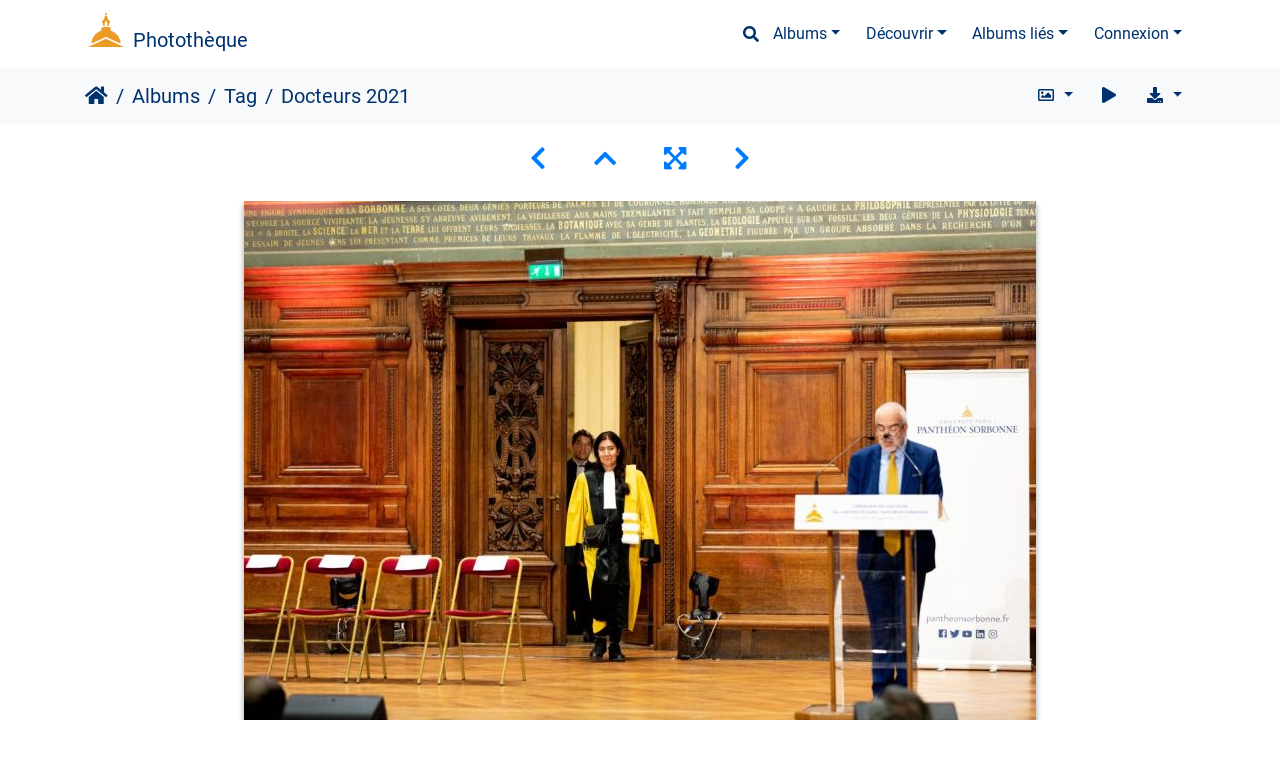

--- FILE ---
content_type: text/html; charset=utf-8
request_url: https://phototheque.univ-paris1.fr/picture.php?/35066/tags/137-remise_prix_medailles
body_size: 22261
content:
<!DOCTYPE html>
<html lang="fr" dir="ltr">
<head>
    <meta http-equiv="Content-Type" content="text/html; charset=utf-8">
    <meta name="generator" content="Piwigo (aka PWG), see piwigo.org">
    <meta name="viewport" content="width=device-width, initial-scale=1.0, maximum-scale=1.0, viewport-fit=cover">
    <meta name="mobile-web-app-capable" content="yes">
    <meta name="apple-mobile-web-app-capable" content="yes">
    <meta name="apple-mobile-web-app-status-bar-style" content="black-translucent">
    <meta http-equiv="X-UA-Compatible" content="IE=edge">
    <meta name="author" content="Pascal Levy">
    <meta name="keywords" content="Centre Sorbonne, Collège des Écoles doctorales, DirCom, Fondation Panthéon-Sorbonne, format paysage, François Chausson, Grand amphi, Institution, Jean-Christophe Barbato, présidence, Recherche, Remise prix / médailles, Sandrine Morsillo, Université Paris 1 Panthéon-Sorbonne">
    <meta name="description" content="Cérémonie des docteurs 2021 - 20220928-Canon EOS 5D Mark IV-doc-0045.jpg">

    <title>Docteurs 2021 | Photothèque</title>
    <link rel="shortcut icon" type="image/x-icon" href="themes/default/icon/favicon.ico">
    <link rel="icon" sizes="192x192" href="themes/bootstrap_darkroom/img/logo.png">
    <link rel="apple-touch-icon" sizes="192x192" href="themes/bootstrap_darkroom/img/logo.png">
    <link rel="start" title="Accueil" href="/" >
    <link rel="search" title="Recherche" href="search.php">
    <link rel="first" title="Première" href="picture.php?/38833/tags/137-remise_prix_medailles">
    <link rel="prev" title="Précédente" href="picture.php?/35067/tags/137-remise_prix_medailles">
    <link rel="next" title="Suivante" href="picture.php?/35065/tags/137-remise_prix_medailles">
    <link rel="last" title="Dernière" href="picture.php?/24473/tags/137-remise_prix_medailles">
    <link rel="up" title="Miniatures" href="index.php?/tags/137-remise_prix_medailles/start-160">
    <link rel="canonical" href="picture.php?/35066">

     <link rel="stylesheet" type="text/css" href="themes/bootstrap_darkroom/css/bootstrap-default/bootstrap.min.css?v16.2.0">
<link rel="stylesheet" type="text/css" href="themes/bootstrap_darkroom/node_modules/typeface-roboto/index.css?v16.2.0">
<link rel="stylesheet" type="text/css" href="themes/bootstrap_darkroom/node_modules/@fortawesome/fontawesome-free/css/all.min.css?v16.2.0">
<link rel="stylesheet" type="text/css" href="themes/bootstrap_darkroom/assets/photography-icons/css/PhotographyIcons.css?v16.2.0">
<link rel="stylesheet" type="text/css" href="themes/bootstrap_darkroom/node_modules/bootstrap-social/bootstrap-social.css?v16.2.0">
<link rel="stylesheet" type="text/css" href="themes/bootstrap_darkroom/node_modules/photoswipe/dist/default-skin/default-skin.css?v16.2.0">
<link rel="stylesheet" type="text/css" href="themes/bootstrap_darkroom/node_modules/photoswipe/dist/photoswipe.css?v16.2.0">
<link rel="stylesheet" type="text/css" href="themes/bootstrap_darkroom/css/bootstrap-default/skin.css?v16.2.0">
<link rel="stylesheet" type="text/css" href="themes/bootstrap_darkroom/theme.css?v16.2.0">
<link rel="stylesheet" type="text/css" href="plugins/AMenuManager/amm2.css?v16.2.0">
<link rel="stylesheet" type="text/css" href="local/css/bootstrap_darkroom-rules.css?v16.2.0">
<link rel="stylesheet" type="text/css" href="local/css/rules.css?v16.2.0">
<script type="text/javascript" src="themes/bootstrap_darkroom/node_modules/jquery/dist/jquery.min.js?v16.2.0"></script>
<script type="text/javascript" src="plugins/AMenuManager/js/amm_randomPictPublic.js?v16.2.0"></script>
    
<!-- Plugin Statistics -->


<!-- Matomo -->
<script type="text/javascript">
  var _paq = window._paq = window._paq || [];
  /* tracker methods like "setCustomDimension" should be called before "trackPageView" */
  _paq.push(['trackPageView']);
  _paq.push(['enableLinkTracking']);
  (function() {
    var u="//stats-consult.univ-paris1.fr/";
    _paq.push(['setTrackerUrl', u+'matomo.php']);
    _paq.push(['setSiteId', '49']);
    var d=document, g=d.createElement('script'), s=d.getElementsByTagName('script')[0];
    g.type='text/javascript'; g.async=true; g.src=u+'matomo.js'; s.parentNode.insertBefore(g,s);
  })();
</script>
<noscript><p><img src="//stats-consult.univ-paris1.fr/matomo.php?idsite=49&amp;rec=1" style="border:0;" alt="" /></p></noscript>
<!-- End Matomo Code -->


<!-- Plugin Statistics -->

<link rel="prerender" href="picture.php?/35065/tags/137-remise_prix_medailles"><style type="text/css">
dl#mbIdentification dd:first-of-type { padding-bottom:0 !important; }#mbIdentification .casu { margin:0 1px; }button.casu { center; width: 200px; border: none; margin: 0; padding: 0;}img.casu { padding: 0; margin: 0; width: 100%;}legend.casu { font-size: 12px; }hr.casu { padding: 0.5rem; }</style>
</head>

<body id="thePicturePage" class="section-tags tag-137 image-35066 "  data-infos='{"section":"tags","tag_ids":["137"],"image_id":"35066"}'>

<div id="wrapper">
        <nav class="navbar navbar-expand-lg navbar-main bg-dark navbar-dark">
            <div class="container">
                <a class="navbar-brand mr-auto" href="/">Photothèque</a>
                <button type="button" class="navbar-toggler" data-toggle="collapse" data-target="#navbar-menubar" aria-controls="navbar-menubar" aria-expanded="false" aria-label="Toggle navigation">
                    <span class="fas fa-bars"></span>
                </button>
                <div class="collapse navbar-collapse" id="navbar-menubar">
                  <form class="form-inline navbar-form ml-auto" role="search" action="qsearch.php" method="get" id="quicksearch" onsubmit="return this.q.value!='' && this.q.value!=qsearch_prompt;">
                    <i class="fas fa-search" title="Recherche" aria-hidden="true"></i>
                    <div class="form-group">
                        <input type="text" name="q" id="qsearchInput" class="form-control" placeholder="Recherche" />
                    </div>
                  </form>
<!-- Start of menubar.tpl -->
<ul class="navbar-nav">
<li id="categoriesDropdownMenu" class="nav-item dropdown">
    <a href="#" class="nav-link dropdown-toggle" data-toggle="dropdown">Albums</a>
    <div class="dropdown-menu dropdown-menu-right" role="menu">
        <a class="dropdown-item" data-level="0" href="index.php?/category/5">
            Reportages
            <span class="badge badge-secondary ml-2" title="1602 photos dans 76 sous-albums">1602</span>
        </a>
        <a class="dropdown-item" data-level="0" href="index.php?/category/6">
            Balades
            <span class="badge badge-secondary ml-2" title="54 photos dans cet album">54</span>
        </a>
        <a class="dropdown-item" data-level="0" href="index.php?/category/185">
            Espace presse
            <span class="badge badge-secondary ml-2" title="6 photos dans cet album">6</span>
        </a>
        <div class="dropdown-divider"></div>
        <div class="dropdown-header">1683 photos</div>
    </div>
</li>
    <li class="nav-item dropdown">                                                                                                                                                   
        <a href="#" class="nav-link dropdown-toggle" data-toggle="dropdown">Découvrir</a>
        <div class="dropdown-menu dropdown-menu-right" role="menu">
      <a class="dropdown-item" href="tags.php" title="Voir les tags disponibles">Tags
          <span class="badge badge-secondary ml-2">733</span>      </a>
      <a class="dropdown-item" href="search.php" title="recherche" rel="search">Recherche
                </a>
      <a class="dropdown-item" href="about.php" title="À propos de Piwigo">À propos
                </a>
      <a class="dropdown-item" href="notification.php" title="flux RSS" rel="nofollow">Notifications RSS
                </a>
            <div class="dropdown-divider"></div>
		<a class="dropdown-item" href="index.php?/most_visited" title="afficher les photos les plus vues">Plus vues</a>
		<a class="dropdown-item" href="index.php?/best_rated" title="afficher les photos les mieux notées">Mieux notées</a>
		<a class="dropdown-item" href="random.php" title="afficher un ensemble de photos prises au hasard" rel="nofollow">Photos au hasard</a>
		<a class="dropdown-item" href="index.php?/recent_pics" title="afficher les photos les plus récentes">Photos récentes</a>
		<a class="dropdown-item" href="index.php?/recent_cats" title="afficher les albums récemment mis à jour ou créés">Albums récents</a>
		<a class="dropdown-item" href="index.php?/created-monthly-calendar" title="affichage année par année, mois par mois, jour par jour" rel="nofollow">Calendrier</a>
        </div>
    </li>
<li id="relatedCategoriesDropdownMenu" class="nav-item dropdown">
    <a href="#" class="nav-link dropdown-toggle" data-toggle="dropdown">Albums liés</a>
    <div class="dropdown-menu dropdown-menu-right" role="menu">
       <span class="dropdown-item" data-level="0">Reportages
        <span class="badge badge-secondary ml-2" title="sub-albums">5</span>
       </span>
       <a href="index.php?/category/494"  rel="nofollow" class="dropdown-item" data-level="1">Printemps des poètes 
        <span class="badge badge-primary ml-2" title="">10</span>
       </a>
       <a href="index.php?/category/471"  rel="nofollow" class="dropdown-item" data-level="1">Cérémonie des docteurs 2022
        <span class="badge badge-primary ml-2" title="">10</span>
       </a>
       <a href="index.php?/category/423"  rel="nofollow" class="dropdown-item" data-level="1">DHC Nana Addo Dankwa Akufo-Addo
        <span class="badge badge-primary ml-2" title="">53</span>
       </a>
       <a href="index.php?/category/420"  rel="nofollow" class="dropdown-item" data-level="1">Docteurs 2021
        <span class="badge badge-primary ml-2" title="">103</span>
       </a>
       <a href="index.php?/category/126"  rel="nofollow" class="dropdown-item" data-level="1">Cérémonie des docteurs 2019
        <span class="badge badge-primary ml-2" title="">17</span>
       </a>
       <a href="index.php?/category/6"  rel="nofollow" class="dropdown-item" data-level="0">Balades
        <span class="badge badge-primary ml-2" title="">4</span>
       </a>
    </div>
</li>

<li class="nav-item dropdown" id="identificationDropdown">

    <a href="#" class="nav-link dropdown-toggle" data-toggle="dropdown">Connexion</a>
    <div class="dropdown-menu dropdown-menu-right" role="menu">
<div class="dropdown-header"><dd><form id="quickconnect" method="get" action="identification.php"><fieldset style="text-align:center;"><legend class="casu">Authentification avec :</legend><input type="hidden" name="redirect" value="%2Fpicture.php%3F%2F35066%2Ftags%2F137-remise_prix_medailles"><button type="submit" name="authCASU" class="casu" value=""><img class="casu" src="https://www.pantheonsorbonne.fr/sites/default/files/2025-07/Logotype_Panth%C3%A9onSorbonne-Horizontal_RVB_BleuDor%C3%A9%20%281%29.png" alt="Université Paris 1 Panthéon-Sorbonne" /></button><hr class="casu"/><button class="casualt" type="submit" name="noCAS" value="noCAS">Accès presse</button>            </fieldset>
        </form>
    </dd>
         </div>

    </div>


</li>

</ul>
<!-- End of menubar.tpl -->

                </div>
            </div>
        </nav>





<!-- End of header.tpl -->


<style>
.downloadSizeDetails {font-style:italic; font-size:80%;}
</style>


<div id="downloadSizeBox" class="switchBox" style="display:none">
  <div class="switchBoxTitle">Télécharger - Tailles de photo</div>
  <a href="./plugins/download_by_size/action.php?id=35066&amp;part=e&amp;download&amp;size=2small" rel="nofollow">
    XXS - minuscule<span class="downloadSizeDetails"> (240 x 160)</span>
  </a><br>
  <a href="./plugins/download_by_size/action.php?id=35066&amp;part=e&amp;download&amp;size=xsmall" rel="nofollow">
    XS - très petit<span class="downloadSizeDetails"> (432 x 288)</span>
  </a><br>
  <a href="./plugins/download_by_size/action.php?id=35066&amp;part=e&amp;download&amp;size=small" rel="nofollow">
    S - petit<span class="downloadSizeDetails"> (576 x 384)</span>
  </a><br>
  <a href="./plugins/download_by_size/action.php?id=35066&amp;part=e&amp;download&amp;size=medium" rel="nofollow">
    M - moyen<span class="downloadSizeDetails"> (792 x 528)</span>
  </a><br>
  <a href="./plugins/download_by_size/action.php?id=35066&amp;part=e&amp;download&amp;size=large" rel="nofollow">
    L - grand<span class="downloadSizeDetails"> (1008 x 672)</span>
  </a><br>
  <a href="./plugins/download_by_size/action.php?id=35066&amp;part=e&amp;download&amp;size=xlarge" rel="nofollow">
    XL - très grand<span class="downloadSizeDetails"> (1200 x 800)</span>
  </a><br>
  <a href="./plugins/download_by_size/action.php?id=35066&amp;part=e&amp;download&amp;size=xxlarge" rel="nofollow">
    XXL - énorme<span class="downloadSizeDetails"> (1656 x 1104)</span>
  </a><br>
</div>
<!-- Start of picture.tpl -->


<nav class="navbar navbar-contextual navbar-expand-lg navbar-light bg-light sticky-top mb-2">
    <div class="container">
        <div class="navbar-brand">
            <div class="nav-breadcrumb d-inline-flex"><a class="nav-breadcrumb-item" href="/">Accueil</a><a class="nav-breadcrumb-item" href="index.php?/categories">Albums</a><a class="nav-breadcrumb-item" href="tags.php" title="Voir les tags disponibles">Tag</a> <span class="nav-breadcrumb-item active">Docteurs 2021</span></div>
        </div>
        <button type="button" class="navbar-toggler" data-toggle="collapse" data-target="#secondary-navbar" aria-controls="secondary-navbar" aria-expanded="false" aria-label="Toggle navigation">
            <span class="fas fa-bars"></span>
        </button>
        <div class="navbar-collapse collapse justify-content-end" id="secondary-navbar">
            <ul class="navbar-nav">
                <li class="nav-item dropdown">
                    <a href="#" class="nav-link dropdown-toggle" data-toggle="dropdown" title="Tailles de photo">
                        <i class="far fa-image fa-fw" aria-hidden="true"></i><span class="d-lg-none ml-2">Tailles de photo</span>
                    </a>
                    <div class="dropdown-menu dropdown-menu-right" role="menu">
                        <a id="derivative2small" class="dropdown-item derivative-li" href="javascript:changeImgSrc('_data/i/upload/2022/12/02/20221202222805-f04fff63-2s.jpg','2small','2small')" rel="nofollow">
                                XXS - minuscule<span class="derivativeSizeDetails"> (240 x 160)</span>
                        </a>
                        <a id="derivativexsmall" class="dropdown-item derivative-li" href="javascript:changeImgSrc('_data/i/upload/2022/12/02/20221202222805-f04fff63-xs.jpg','xsmall','xsmall')" rel="nofollow">
                                XS - très petit<span class="derivativeSizeDetails"> (432 x 288)</span>
                        </a>
                        <a id="derivativesmall" class="dropdown-item derivative-li" href="javascript:changeImgSrc('_data/i/upload/2022/12/02/20221202222805-f04fff63-sm.jpg','small','small')" rel="nofollow">
                                S - petit<span class="derivativeSizeDetails"> (576 x 384)</span>
                        </a>
                        <a id="derivativemedium" class="dropdown-item derivative-li active" href="javascript:changeImgSrc('_data/i/upload/2022/12/02/20221202222805-f04fff63-me.jpg','medium','medium')" rel="nofollow">
                                M - moyen<span class="derivativeSizeDetails"> (792 x 528)</span>
                        </a>
                        <a id="derivativelarge" class="dropdown-item derivative-li" href="javascript:changeImgSrc('_data/i/upload/2022/12/02/20221202222805-f04fff63-la.jpg','large','large')" rel="nofollow">
                                L - grand<span class="derivativeSizeDetails"> (1008 x 672)</span>
                        </a>
                        <a id="derivativexlarge" class="dropdown-item derivative-li" href="javascript:changeImgSrc('_data/i/upload/2022/12/02/20221202222805-f04fff63-xl.jpg','xlarge','xlarge')" rel="nofollow">
                                XL - très grand<span class="derivativeSizeDetails"> (1200 x 800)</span>
                        </a>
                        <a id="derivativexxlarge" class="dropdown-item derivative-li" href="javascript:changeImgSrc('_data/i/upload/2022/12/02/20221202222805-f04fff63-xx.jpg','xxlarge','xxlarge')" rel="nofollow">
                                XXL - énorme<span class="derivativeSizeDetails"> (1656 x 1104)</span>
                        </a>
                    </div>
                </li>
                <li class="nav-item">
                    <a class="nav-link" href="javascript:;" title="diaporama" id="startSlideshow" rel="nofollow">
                        <i class="fas fa-play fa-fw" aria-hidden="true"></i><span class="d-lg-none ml-2 text-capitalize">diaporama</span>
                    </a>
                </li>
                <li class="nav-item">
                    <a id="downloadSwitchLink" class="nav-link" href="#" title="Télécharger ce fichier" rel="nofollow">
                        <i class="fas fa-download fa-fw" aria-hidden="true"></i><span class="d-lg-none ml-2">Télécharger ce fichier</span>
                    </a>
                 </li>
            </ul>
        </div>
    </div>
</nav>


<div id="main-picture-container" class="container">


  <div class="row justify-content-center">
    <div id="navigationButtons" class="col-12 py-2">
<a href="picture.php?/35067/tags/137-remise_prix_medailles" title="Précédente : Docteurs 2021" id="navPrevPicture"><i class="fas fa-chevron-left" aria-hidden="true"></i></a><a href="index.php?/tags/137-remise_prix_medailles/start-160" title="Miniatures"><i class="fas fa-chevron-up"></i></a><a href="javascript:;" title="Plein écran" id="startPhotoSwipe"><i class="fas fa-expand-arrows-alt" aria-hidden="true"></i></a><a href="picture.php?/35065/tags/137-remise_prix_medailles" title="Suivante : Docteurs 2021" id="navNextPicture"><i class="fas fa-chevron-right" aria-hidden="true"></i></a>    </div>
  </div>

  <div id="theImage" class="row d-block justify-content-center mb-3">
    <img class="path-ext-jpg file-ext-jpg" src="_data/i/upload/2022/12/02/20221202222805-f04fff63-me.jpg" width="792" height="528" alt="20220928-Canon EOS 5D Mark IV-doc-0045.jpg" id="theMainImage" usemap="#mapmedium" title="Cérémonie des docteurs 2021">
  
<map name="map2small"><area shape=rect coords="0,0,60,160" href="picture.php?/35067/tags/137-remise_prix_medailles" title="Précédente : Docteurs 2021" alt="Docteurs 2021"><area shape=rect coords="60,0,179,40" href="index.php?/tags/137-remise_prix_medailles/start-160" title="Miniatures" alt="Miniatures"><area shape=rect coords="180,0,240,160" href="picture.php?/35065/tags/137-remise_prix_medailles" title="Suivante : Docteurs 2021" alt="Docteurs 2021"></map><map name="mapxsmall"><area shape=rect coords="0,0,108,288" href="picture.php?/35067/tags/137-remise_prix_medailles" title="Précédente : Docteurs 2021" alt="Docteurs 2021"><area shape=rect coords="108,0,322,72" href="index.php?/tags/137-remise_prix_medailles/start-160" title="Miniatures" alt="Miniatures"><area shape=rect coords="324,0,432,288" href="picture.php?/35065/tags/137-remise_prix_medailles" title="Suivante : Docteurs 2021" alt="Docteurs 2021"></map><map name="mapsmall"><area shape=rect coords="0,0,144,384" href="picture.php?/35067/tags/137-remise_prix_medailles" title="Précédente : Docteurs 2021" alt="Docteurs 2021"><area shape=rect coords="144,0,429,96" href="index.php?/tags/137-remise_prix_medailles/start-160" title="Miniatures" alt="Miniatures"><area shape=rect coords="433,0,576,384" href="picture.php?/35065/tags/137-remise_prix_medailles" title="Suivante : Docteurs 2021" alt="Docteurs 2021"></map><map name="mapmedium"><area shape=rect coords="0,0,198,528" href="picture.php?/35067/tags/137-remise_prix_medailles" title="Précédente : Docteurs 2021" alt="Docteurs 2021"><area shape=rect coords="198,0,591,132" href="index.php?/tags/137-remise_prix_medailles/start-160" title="Miniatures" alt="Miniatures"><area shape=rect coords="595,0,792,528" href="picture.php?/35065/tags/137-remise_prix_medailles" title="Suivante : Docteurs 2021" alt="Docteurs 2021"></map><map name="maplarge"><area shape=rect coords="0,0,252,672" href="picture.php?/35067/tags/137-remise_prix_medailles" title="Précédente : Docteurs 2021" alt="Docteurs 2021"><area shape=rect coords="252,0,752,168" href="index.php?/tags/137-remise_prix_medailles/start-160" title="Miniatures" alt="Miniatures"><area shape=rect coords="757,0,1008,672" href="picture.php?/35065/tags/137-remise_prix_medailles" title="Suivante : Docteurs 2021" alt="Docteurs 2021"></map><map name="mapxlarge"><area shape=rect coords="0,0,300,800" href="picture.php?/35067/tags/137-remise_prix_medailles" title="Précédente : Docteurs 2021" alt="Docteurs 2021"><area shape=rect coords="300,0,895,200" href="index.php?/tags/137-remise_prix_medailles/start-160" title="Miniatures" alt="Miniatures"><area shape=rect coords="902,0,1200,800" href="picture.php?/35065/tags/137-remise_prix_medailles" title="Suivante : Docteurs 2021" alt="Docteurs 2021"></map><map name="mapxxlarge"><area shape=rect coords="0,0,414,1104" href="picture.php?/35067/tags/137-remise_prix_medailles" title="Précédente : Docteurs 2021" alt="Docteurs 2021"><area shape=rect coords="414,0,1235,276" href="index.php?/tags/137-remise_prix_medailles/start-160" title="Miniatures" alt="Miniatures"><area shape=rect coords="1245,0,1656,1104" href="picture.php?/35065/tags/137-remise_prix_medailles" title="Suivante : Docteurs 2021" alt="Docteurs 2021"></map>
  </div>


  <div id="theImageComment" class="row justify-content-center mb-3">
    <div class="text-center col-lg-10 col-md-12 mx-auto">
      <section id="important-info">
        <h5 class="imageComment">Cérémonie des docteurs 2021</h5>
      </section>
    </div>
  </div>

    </div>

<div id="carousel-container" class="container">
  <div id="theImageCarousel" class="row mx-0 d-none">
    <div class="col-lg-10 col-md-12 mx-auto">
      <div id="thumbnailCarousel" class="slick-carousel">
                        <div class="text-center">
          <a  href="picture.php?/38833/tags/137-remise_prix_medailles" data-index="0" data-name="PdP" data-description="Remise des prix du Printemps des poètes &quot;Frontière&quot;" data-src-xlarge="_data/i/upload/2023/05/25/20230525125756-08bbe29c-xx.jpg" data-size-xlarge="1656 x 1104" data-src-large="_data/i/upload/2023/05/25/20230525125756-08bbe29c-la.jpg" data-size-large="1008 x 672" data-src-medium="_data/i/upload/2023/05/25/20230525125756-08bbe29c-me.jpg" data-size-medium="792 x 528">
            <img data-lazy="_data/i/upload/2023/05/25/20230525125756-08bbe29c-sq.jpg" alt="PdP" title="" class="img-fluid path-ext-jpg file-ext-jpg">
          </a>
        </div>
                        <div class="text-center">
          <a  href="picture.php?/38829/tags/137-remise_prix_medailles" data-index="1" data-name="PdP" data-description="Remise des prix du Printemps des poètes &quot;Frontière&quot;" data-src-xlarge="_data/i/upload/2023/05/25/20230525125722-463ab601-xx.jpg" data-size-xlarge="1656 x 1104" data-src-large="_data/i/upload/2023/05/25/20230525125722-463ab601-la.jpg" data-size-large="1008 x 672" data-src-medium="_data/i/upload/2023/05/25/20230525125722-463ab601-me.jpg" data-size-medium="792 x 528">
            <img data-lazy="_data/i/upload/2023/05/25/20230525125722-463ab601-sq.jpg" alt="PdP" title="" class="img-fluid path-ext-jpg file-ext-jpg">
          </a>
        </div>
                        <div class="text-center">
          <a  href="picture.php?/38827/tags/137-remise_prix_medailles" data-index="2" data-name="PdP" data-description="Remise des prix du Printemps des poètes &quot;Frontière&quot;" data-src-xlarge="_data/i/upload/2023/05/25/20230525125659-9598d394-xx.jpg" data-size-xlarge="1656 x 1104" data-src-large="_data/i/upload/2023/05/25/20230525125659-9598d394-la.jpg" data-size-large="1008 x 672" data-src-medium="_data/i/upload/2023/05/25/20230525125659-9598d394-me.jpg" data-size-medium="792 x 528">
            <img data-lazy="_data/i/upload/2023/05/25/20230525125659-9598d394-sq.jpg" alt="PdP" title="" class="img-fluid path-ext-jpg file-ext-jpg">
          </a>
        </div>
                        <div class="text-center">
          <a  href="picture.php?/38824/tags/137-remise_prix_medailles" data-index="3" data-name="PdP" data-description="Remise des prix du Printemps des poètes &quot;Frontière&quot;" data-src-xlarge="_data/i/upload/2023/05/25/20230525125630-793ee8aa-xx.jpg" data-size-xlarge="1656 x 1104" data-src-large="_data/i/upload/2023/05/25/20230525125630-793ee8aa-la.jpg" data-size-large="1008 x 672" data-src-medium="_data/i/upload/2023/05/25/20230525125630-793ee8aa-me.jpg" data-size-medium="792 x 528">
            <img data-lazy="_data/i/upload/2023/05/25/20230525125630-793ee8aa-sq.jpg" alt="PdP" title="" class="img-fluid path-ext-jpg file-ext-jpg">
          </a>
        </div>
                        <div class="text-center">
          <a  href="picture.php?/38821/tags/137-remise_prix_medailles" data-index="4" data-name="PdP" data-description="Remise des prix du Printemps des poètes &quot;Frontière&quot;" data-src-xlarge="_data/i/upload/2023/05/25/20230525125606-343b9e9c-xx.jpg" data-size-xlarge="1656 x 1104" data-src-large="_data/i/upload/2023/05/25/20230525125606-343b9e9c-la.jpg" data-size-large="1008 x 672" data-src-medium="_data/i/upload/2023/05/25/20230525125606-343b9e9c-me.jpg" data-size-medium="792 x 528">
            <img data-lazy="_data/i/upload/2023/05/25/20230525125606-343b9e9c-sq.jpg" alt="PdP" title="" class="img-fluid path-ext-jpg file-ext-jpg">
          </a>
        </div>
                        <div class="text-center">
          <a  href="picture.php?/38818/tags/137-remise_prix_medailles" data-index="5" data-name="PdP" data-description="Remise des prix du Printemps des poètes &quot;Frontière&quot;" data-src-xlarge="_data/i/upload/2023/05/25/20230525125539-8e60d20c-xx.jpg" data-size-xlarge="1656 x 1104" data-src-large="_data/i/upload/2023/05/25/20230525125539-8e60d20c-la.jpg" data-size-large="1008 x 672" data-src-medium="_data/i/upload/2023/05/25/20230525125539-8e60d20c-me.jpg" data-size-medium="792 x 528">
            <img data-lazy="_data/i/upload/2023/05/25/20230525125539-8e60d20c-sq.jpg" alt="PdP" title="" class="img-fluid path-ext-jpg file-ext-jpg">
          </a>
        </div>
                        <div class="text-center">
          <a  href="picture.php?/38817/tags/137-remise_prix_medailles" data-index="6" data-name="PdP" data-description="Remise des prix du Printemps des poètes &quot;Frontière&quot;" data-src-xlarge="_data/i/upload/2023/05/25/20230525125529-52af2d70-xx.jpg" data-size-xlarge="1656 x 1104" data-src-large="_data/i/upload/2023/05/25/20230525125529-52af2d70-la.jpg" data-size-large="1008 x 672" data-src-medium="_data/i/upload/2023/05/25/20230525125529-52af2d70-me.jpg" data-size-medium="792 x 528">
            <img data-lazy="_data/i/upload/2023/05/25/20230525125529-52af2d70-sq.jpg" alt="PdP" title="" class="img-fluid path-ext-jpg file-ext-jpg">
          </a>
        </div>
                        <div class="text-center">
          <a  href="picture.php?/38812/tags/137-remise_prix_medailles" data-index="7" data-name="PdP" data-description="Remise des prix du Printemps des poètes &quot;Frontière&quot;" data-src-xlarge="_data/i/upload/2023/05/25/20230525125433-1b0410fb-xx.jpg" data-size-xlarge="1656 x 1104" data-src-large="_data/i/upload/2023/05/25/20230525125433-1b0410fb-la.jpg" data-size-large="1008 x 672" data-src-medium="_data/i/upload/2023/05/25/20230525125433-1b0410fb-me.jpg" data-size-medium="792 x 528">
            <img data-lazy="_data/i/upload/2023/05/25/20230525125433-1b0410fb-sq.jpg" alt="PdP" title="" class="img-fluid path-ext-jpg file-ext-jpg">
          </a>
        </div>
                        <div class="text-center">
          <a  href="picture.php?/38811/tags/137-remise_prix_medailles" data-index="8" data-name="PdP" data-description="Remise des prix du Printemps des poètes &quot;Frontière&quot;" data-src-xlarge="_data/i/upload/2023/05/25/20230525125419-6e9a0282-xx.jpg" data-size-xlarge="1656 x 1104" data-src-large="_data/i/upload/2023/05/25/20230525125419-6e9a0282-la.jpg" data-size-large="1008 x 672" data-src-medium="_data/i/upload/2023/05/25/20230525125419-6e9a0282-me.jpg" data-size-medium="792 x 528">
            <img data-lazy="_data/i/upload/2023/05/25/20230525125419-6e9a0282-sq.jpg" alt="PdP" title="" class="img-fluid path-ext-jpg file-ext-jpg">
          </a>
        </div>
                        <div class="text-center">
          <a  href="picture.php?/38807/tags/137-remise_prix_medailles" data-index="9" data-name="PdP" data-description="Remise des prix du Printemps des poètes &quot;Frontière&quot;" data-src-xlarge="_data/i/upload/2023/05/25/20230525125336-10ff3b18-xx.jpg" data-size-xlarge="1656 x 1104" data-src-large="_data/i/upload/2023/05/25/20230525125336-10ff3b18-la.jpg" data-size-large="1008 x 672" data-src-medium="_data/i/upload/2023/05/25/20230525125336-10ff3b18-me.jpg" data-size-medium="792 x 528">
            <img data-lazy="_data/i/upload/2023/05/25/20230525125336-10ff3b18-sq.jpg" alt="PdP" title="" class="img-fluid path-ext-jpg file-ext-jpg">
          </a>
        </div>
                        <div class="text-center">
          <a  href="picture.php?/37914/tags/137-remise_prix_medailles" data-index="10" data-name="Cérémonie des docteurs 2022" data-description="" data-src-xlarge="_data/i/upload/2023/02/23/20230223171939-23998631-xx.jpg" data-size-xlarge="1656 x 1104" data-src-large="_data/i/upload/2023/02/23/20230223171939-23998631-la.jpg" data-size-large="1008 x 672" data-src-medium="_data/i/upload/2023/02/23/20230223171939-23998631-me.jpg" data-size-medium="792 x 528">
            <img data-lazy="_data/i/upload/2023/02/23/20230223171939-23998631-sq.jpg" alt="Cérémonie des docteurs 2022" title="" class="img-fluid path-ext-jpg file-ext-jpg">
          </a>
        </div>
                        <div class="text-center">
          <a  href="picture.php?/37910/tags/137-remise_prix_medailles" data-index="11" data-name="Cérémonie des docteurs 2022" data-description="" data-src-xlarge="_data/i/upload/2023/02/23/20230223171844-f472fc20-xx.jpg" data-size-xlarge="1656 x 1104" data-src-large="_data/i/upload/2023/02/23/20230223171844-f472fc20-la.jpg" data-size-large="1008 x 672" data-src-medium="_data/i/upload/2023/02/23/20230223171844-f472fc20-me.jpg" data-size-medium="792 x 528">
            <img data-lazy="_data/i/upload/2023/02/23/20230223171844-f472fc20-sq.jpg" alt="Cérémonie des docteurs 2022" title="" class="img-fluid path-ext-jpg file-ext-jpg">
          </a>
        </div>
                        <div class="text-center">
          <a  href="picture.php?/37893/tags/137-remise_prix_medailles" data-index="12" data-name="Cérémonie des docteurs 2022" data-description="" data-src-xlarge="_data/i/upload/2023/02/23/20230223171440-35e8f673-xx.jpg" data-size-xlarge="1656 x 1104" data-src-large="_data/i/upload/2023/02/23/20230223171440-35e8f673-la.jpg" data-size-large="1008 x 672" data-src-medium="_data/i/upload/2023/02/23/20230223171440-35e8f673-me.jpg" data-size-medium="792 x 528">
            <img data-lazy="_data/i/upload/2023/02/23/20230223171440-35e8f673-sq.jpg" alt="Cérémonie des docteurs 2022" title="" class="img-fluid path-ext-jpg file-ext-jpg">
          </a>
        </div>
                        <div class="text-center">
          <a  href="picture.php?/37866/tags/137-remise_prix_medailles" data-index="13" data-name="Cérémonie des docteurs 2022" data-description="" data-src-xlarge="_data/i/upload/2023/02/23/20230223170751-a3c61cb3-xx.jpg" data-size-xlarge="1656 x 1104" data-src-large="_data/i/upload/2023/02/23/20230223170751-a3c61cb3-la.jpg" data-size-large="1008 x 672" data-src-medium="_data/i/upload/2023/02/23/20230223170751-a3c61cb3-me.jpg" data-size-medium="792 x 528">
            <img data-lazy="_data/i/upload/2023/02/23/20230223170751-a3c61cb3-sq.jpg" alt="Cérémonie des docteurs 2022" title="" class="img-fluid path-ext-jpg file-ext-jpg">
          </a>
        </div>
                        <div class="text-center">
          <a  href="picture.php?/37848/tags/137-remise_prix_medailles" data-index="14" data-name="Cérémonie des docteurs 2022" data-description="" data-src-xlarge="_data/i/upload/2023/02/23/20230223170325-ad9739ec-xx.jpg" data-size-xlarge="1656 x 1104" data-src-large="_data/i/upload/2023/02/23/20230223170325-ad9739ec-la.jpg" data-size-large="1008 x 672" data-src-medium="_data/i/upload/2023/02/23/20230223170325-ad9739ec-me.jpg" data-size-medium="792 x 528">
            <img data-lazy="_data/i/upload/2023/02/23/20230223170325-ad9739ec-sq.jpg" alt="Cérémonie des docteurs 2022" title="" class="img-fluid path-ext-jpg file-ext-jpg">
          </a>
        </div>
                        <div class="text-center">
          <a  href="picture.php?/37845/tags/137-remise_prix_medailles" data-index="15" data-name="Cérémonie des docteurs 2022" data-description="" data-src-xlarge="_data/i/upload/2023/02/23/20230223170243-e3bb7bc1-xx.jpg" data-size-xlarge="1656 x 1104" data-src-large="_data/i/upload/2023/02/23/20230223170243-e3bb7bc1-la.jpg" data-size-large="1008 x 672" data-src-medium="_data/i/upload/2023/02/23/20230223170243-e3bb7bc1-me.jpg" data-size-medium="792 x 528">
            <img data-lazy="_data/i/upload/2023/02/23/20230223170243-e3bb7bc1-sq.jpg" alt="Cérémonie des docteurs 2022" title="" class="img-fluid path-ext-jpg file-ext-jpg">
          </a>
        </div>
                        <div class="text-center">
          <a  href="picture.php?/37843/tags/137-remise_prix_medailles" data-index="16" data-name="Cérémonie des docteurs 2022" data-description="" data-src-xlarge="_data/i/upload/2023/02/23/20230223170215-cd1db2f9-xx.jpg" data-size-xlarge="1656 x 1104" data-src-large="_data/i/upload/2023/02/23/20230223170215-cd1db2f9-la.jpg" data-size-large="1008 x 672" data-src-medium="_data/i/upload/2023/02/23/20230223170215-cd1db2f9-me.jpg" data-size-medium="792 x 528">
            <img data-lazy="_data/i/upload/2023/02/23/20230223170215-cd1db2f9-sq.jpg" alt="Cérémonie des docteurs 2022" title="" class="img-fluid path-ext-jpg file-ext-jpg">
          </a>
        </div>
                        <div class="text-center">
          <a  href="picture.php?/37818/tags/137-remise_prix_medailles" data-index="17" data-name="Cérémonie des docteurs 2022" data-description="" data-src-xlarge="_data/i/upload/2023/02/23/20230223165526-41828f96-xx.jpg" data-size-xlarge="1656 x 1104" data-src-large="_data/i/upload/2023/02/23/20230223165526-41828f96-la.jpg" data-size-large="1008 x 672" data-src-medium="_data/i/upload/2023/02/23/20230223165526-41828f96-me.jpg" data-size-medium="792 x 528">
            <img data-lazy="_data/i/upload/2023/02/23/20230223165526-41828f96-sq.jpg" alt="Cérémonie des docteurs 2022" title="" class="img-fluid path-ext-jpg file-ext-jpg">
          </a>
        </div>
                        <div class="text-center">
          <a  href="picture.php?/37817/tags/137-remise_prix_medailles" data-index="18" data-name="Cérémonie des docteurs 2022" data-description="" data-src-xlarge="_data/i/upload/2023/02/23/20230223165510-080715fa-xx.jpg" data-size-xlarge="1656 x 1104" data-src-large="_data/i/upload/2023/02/23/20230223165510-080715fa-la.jpg" data-size-large="1008 x 672" data-src-medium="_data/i/upload/2023/02/23/20230223165510-080715fa-me.jpg" data-size-medium="792 x 528">
            <img data-lazy="_data/i/upload/2023/02/23/20230223165510-080715fa-sq.jpg" alt="Cérémonie des docteurs 2022" title="" class="img-fluid path-ext-jpg file-ext-jpg">
          </a>
        </div>
                        <div class="text-center">
          <a  href="picture.php?/37816/tags/137-remise_prix_medailles" data-index="19" data-name="Cérémonie des docteurs 2022" data-description="" data-src-xlarge="_data/i/upload/2023/02/23/20230223165454-51b9376e-xx.jpg" data-size-xlarge="1656 x 1104" data-src-large="_data/i/upload/2023/02/23/20230223165454-51b9376e-la.jpg" data-size-large="1008 x 672" data-src-medium="_data/i/upload/2023/02/23/20230223165454-51b9376e-me.jpg" data-size-medium="792 x 528">
            <img data-lazy="_data/i/upload/2023/02/23/20230223165454-51b9376e-sq.jpg" alt="Cérémonie des docteurs 2022" title="" class="img-fluid path-ext-jpg file-ext-jpg">
          </a>
        </div>
                        <div class="text-center">
          <a  href="picture.php?/35459/tags/137-remise_prix_medailles" data-index="20" data-name="Doctorat Honoris " data-description="" data-src-xlarge="_data/i/upload/2022/12/02/20221202232348-3e6b0ba3-xx.jpg" data-size-xlarge="1656 x 1104" data-src-large="_data/i/upload/2022/12/02/20221202232348-3e6b0ba3-la.jpg" data-size-large="1008 x 672" data-src-medium="_data/i/upload/2022/12/02/20221202232348-3e6b0ba3-me.jpg" data-size-medium="792 x 528">
            <img data-lazy="_data/i/upload/2022/12/02/20221202232348-3e6b0ba3-sq.jpg" alt="Doctorat Honoris " title="" class="img-fluid path-ext-jpg file-ext-jpg">
          </a>
        </div>
                        <div class="text-center">
          <a  href="picture.php?/35446/tags/137-remise_prix_medailles" data-index="21" data-name="DHC " data-description="En présence de Chrysoula Zacharopoulou, secrétaire d’État chargée du Développement, de la francophonie et des Partenariats internationaux, et de Christophe Kerrero, recteur de l’académie de Paris et de la région académique Île-de-France, chancelier des universités de Paris et d’Île-de-France, remise des insignes de docteur honoris causa par la présidente de l’université, Christine Neau-Leduc à Monsieur Nana Akufo-Addo, président de la République du Ghana." data-src-xlarge="_data/i/upload/2022/12/02/20221202232232-ac31caab-xx.jpg" data-size-xlarge="1656 x 1104" data-src-large="_data/i/upload/2022/12/02/20221202232232-ac31caab-la.jpg" data-size-large="1008 x 672" data-src-medium="_data/i/upload/2022/12/02/20221202232232-ac31caab-me.jpg" data-size-medium="792 x 528">
            <img data-lazy="_data/i/upload/2022/12/02/20221202232232-ac31caab-sq.jpg" alt="DHC " title="" class="img-fluid path-ext-jpg file-ext-jpg">
          </a>
        </div>
                        <div class="text-center">
          <a  href="picture.php?/35445/tags/137-remise_prix_medailles" data-index="22" data-name="Doctorat Honoris " data-description="" data-src-xlarge="_data/i/upload/2022/12/02/20221202232218-715a01a4-xx.jpg" data-size-xlarge="1656 x 1104" data-src-large="_data/i/upload/2022/12/02/20221202232218-715a01a4-la.jpg" data-size-large="1008 x 672" data-src-medium="_data/i/upload/2022/12/02/20221202232218-715a01a4-me.jpg" data-size-medium="792 x 528">
            <img data-lazy="_data/i/upload/2022/12/02/20221202232218-715a01a4-sq.jpg" alt="Doctorat Honoris " title="" class="img-fluid path-ext-jpg file-ext-jpg">
          </a>
        </div>
                        <div class="text-center">
          <a  href="picture.php?/35435/tags/137-remise_prix_medailles" data-index="23" data-name="Doctorat Honoris " data-description="" data-src-xlarge="_data/i/upload/2022/12/02/20221202232059-f358496e-xx.jpg" data-size-xlarge="1656 x 1104" data-src-large="_data/i/upload/2022/12/02/20221202232059-f358496e-la.jpg" data-size-large="1008 x 672" data-src-medium="_data/i/upload/2022/12/02/20221202232059-f358496e-me.jpg" data-size-medium="792 x 528">
            <img data-lazy="_data/i/upload/2022/12/02/20221202232059-f358496e-sq.jpg" alt="Doctorat Honoris " title="" class="img-fluid path-ext-jpg file-ext-jpg">
          </a>
        </div>
                        <div class="text-center">
          <a  href="picture.php?/35411/tags/137-remise_prix_medailles" data-index="24" data-name="Doctorat Honoris " data-description="" data-src-xlarge="_data/i/upload/2022/12/02/20221202231829-c03eca8b-xx.jpg" data-size-xlarge="1656 x 1104" data-src-large="_data/i/upload/2022/12/02/20221202231829-c03eca8b-la.jpg" data-size-large="1008 x 672" data-src-medium="_data/i/upload/2022/12/02/20221202231829-c03eca8b-me.jpg" data-size-medium="792 x 528">
            <img data-lazy="_data/i/upload/2022/12/02/20221202231829-c03eca8b-sq.jpg" alt="Doctorat Honoris " title="" class="img-fluid path-ext-jpg file-ext-jpg">
          </a>
        </div>
                        <div class="text-center">
          <a  href="picture.php?/35410/tags/137-remise_prix_medailles" data-index="25" data-name="Doctorat Honoris " data-description="" data-src-xlarge="_data/i/upload/2022/12/02/20221202231819-a8f879c5-xx.jpg" data-size-xlarge="828 x 1242" data-src-large="_data/i/upload/2022/12/02/20221202231819-a8f879c5-la.jpg" data-size-large="504 x 756" data-src-medium="_data/i/upload/2022/12/02/20221202231819-a8f879c5-me.jpg" data-size-medium="396 x 594">
            <img data-lazy="_data/i/upload/2022/12/02/20221202231819-a8f879c5-sq.jpg" alt="Doctorat Honoris " title="" class="img-fluid path-ext-jpg file-ext-jpg">
          </a>
        </div>
                        <div class="text-center">
          <a  href="picture.php?/35400/tags/137-remise_prix_medailles" data-index="26" data-name="Doctorat Honoris " data-description="" data-src-xlarge="_data/i/upload/2022/12/02/20221202231716-1c7cc61a-xx.jpg" data-size-xlarge="1656 x 1104" data-src-large="_data/i/upload/2022/12/02/20221202231716-1c7cc61a-la.jpg" data-size-large="1008 x 672" data-src-medium="_data/i/upload/2022/12/02/20221202231716-1c7cc61a-me.jpg" data-size-medium="792 x 528">
            <img data-lazy="_data/i/upload/2022/12/02/20221202231716-1c7cc61a-sq.jpg" alt="Doctorat Honoris " title="" class="img-fluid path-ext-jpg file-ext-jpg">
          </a>
        </div>
                        <div class="text-center">
          <a  href="picture.php?/35396/tags/137-remise_prix_medailles" data-index="27" data-name="DHC " data-description="En présence de Chrysoula Zacharopoulou, secrétaire d’État chargée du Développement, de la francophonie et des Partenariats internationaux, et de Christophe Kerrero, recteur de l’académie de Paris et de la région académique Île-de-France, chancelier des universités de Paris et d’Île-de-France, remise des insignes de docteur honoris causa par la présidente de l’université, Christine Neau-Leduc à Monsieur Nana Akufo-Addo, président de la République du Ghana." data-src-xlarge="_data/i/upload/2022/12/02/20221202231623-bc54c48c-xx.jpg" data-size-xlarge="1656 x 1103" data-src-large="_data/i/upload/2022/12/02/20221202231623-bc54c48c-la.jpg" data-size-large="1008 x 671" data-src-medium="_data/i/upload/2022/12/02/20221202231623-bc54c48c-me.jpg" data-size-medium="792 x 527">
            <img data-lazy="_data/i/upload/2022/12/02/20221202231623-bc54c48c-sq.jpg" alt="DHC " title="" class="img-fluid path-ext-jpg file-ext-jpg">
          </a>
        </div>
                        <div class="text-center">
          <a  href="picture.php?/35395/tags/137-remise_prix_medailles" data-index="28" data-name="Doctorat Honoris " data-description="" data-src-xlarge="_data/i/upload/2022/12/02/20221202231608-fdd1741f-xx.jpg" data-size-xlarge="1656 x 1104" data-src-large="_data/i/upload/2022/12/02/20221202231608-fdd1741f-la.jpg" data-size-large="1008 x 672" data-src-medium="_data/i/upload/2022/12/02/20221202231608-fdd1741f-me.jpg" data-size-medium="792 x 528">
            <img data-lazy="_data/i/upload/2022/12/02/20221202231608-fdd1741f-sq.jpg" alt="Doctorat Honoris " title="" class="img-fluid path-ext-jpg file-ext-jpg">
          </a>
        </div>
                        <div class="text-center">
          <a  href="picture.php?/35394/tags/137-remise_prix_medailles" data-index="29" data-name="Doctorat Honoris " data-description="" data-src-xlarge="_data/i/upload/2022/12/02/20221202231601-02702e10-xx.jpg" data-size-xlarge="1656 x 1104" data-src-large="_data/i/upload/2022/12/02/20221202231601-02702e10-la.jpg" data-size-large="1008 x 672" data-src-medium="_data/i/upload/2022/12/02/20221202231601-02702e10-me.jpg" data-size-medium="792 x 528">
            <img data-lazy="_data/i/upload/2022/12/02/20221202231601-02702e10-sq.jpg" alt="Doctorat Honoris " title="" class="img-fluid path-ext-jpg file-ext-jpg">
          </a>
        </div>
                        <div class="text-center">
          <a  href="picture.php?/35391/tags/137-remise_prix_medailles" data-index="30" data-name="Doctorat Honoris " data-description="" data-src-xlarge="_data/i/upload/2022/12/02/20221202231542-ba3de1c5-xx.jpg" data-size-xlarge="1656 x 1104" data-src-large="_data/i/upload/2022/12/02/20221202231542-ba3de1c5-la.jpg" data-size-large="1008 x 672" data-src-medium="_data/i/upload/2022/12/02/20221202231542-ba3de1c5-me.jpg" data-size-medium="792 x 528">
            <img data-lazy="_data/i/upload/2022/12/02/20221202231542-ba3de1c5-sq.jpg" alt="Doctorat Honoris " title="" class="img-fluid path-ext-jpg file-ext-jpg">
          </a>
        </div>
                        <div class="text-center">
          <a  href="picture.php?/35374/tags/137-remise_prix_medailles" data-index="31" data-name="Doctorat Honoris " data-description="" data-src-xlarge="_data/i/upload/2022/12/02/20221202231354-21c3b8a6-xx.jpg" data-size-xlarge="828 x 1242" data-src-large="_data/i/upload/2022/12/02/20221202231354-21c3b8a6-la.jpg" data-size-large="504 x 756" data-src-medium="_data/i/upload/2022/12/02/20221202231354-21c3b8a6-me.jpg" data-size-medium="396 x 594">
            <img data-lazy="_data/i/upload/2022/12/02/20221202231354-21c3b8a6-sq.jpg" alt="Doctorat Honoris " title="" class="img-fluid path-ext-jpg file-ext-jpg">
          </a>
        </div>
                        <div class="text-center">
          <a  href="picture.php?/35373/tags/137-remise_prix_medailles" data-index="32" data-name="Doctorat Honoris " data-description="" data-src-xlarge="_data/i/upload/2022/12/02/20221202231346-733d88a8-xx.jpg" data-size-xlarge="827 x 1242" data-src-large="_data/i/upload/2022/12/02/20221202231346-733d88a8-la.jpg" data-size-large="503 x 756" data-src-medium="_data/i/upload/2022/12/02/20221202231346-733d88a8-me.jpg" data-size-medium="395 x 594">
            <img data-lazy="_data/i/upload/2022/12/02/20221202231346-733d88a8-sq.jpg" alt="Doctorat Honoris " title="" class="img-fluid path-ext-jpg file-ext-jpg">
          </a>
        </div>
                        <div class="text-center">
          <a  href="picture.php?/35364/tags/137-remise_prix_medailles" data-index="33" data-name="Doctorat Honoris " data-description="" data-src-xlarge="_data/i/upload/2022/12/02/20221202231232-a262b3d7-xx.jpg" data-size-xlarge="1656 x 1104" data-src-large="_data/i/upload/2022/12/02/20221202231232-a262b3d7-la.jpg" data-size-large="1008 x 672" data-src-medium="_data/i/upload/2022/12/02/20221202231232-a262b3d7-me.jpg" data-size-medium="792 x 528">
            <img data-lazy="_data/i/upload/2022/12/02/20221202231232-a262b3d7-sq.jpg" alt="Doctorat Honoris " title="" class="img-fluid path-ext-jpg file-ext-jpg">
          </a>
        </div>
                        <div class="text-center">
          <a  href="picture.php?/35363/tags/137-remise_prix_medailles" data-index="34" data-name="Doctorat Honoris " data-description="" data-src-xlarge="_data/i/upload/2022/12/02/20221202231225-8f1110da-xx.jpg" data-size-xlarge="1656 x 1104" data-src-large="_data/i/upload/2022/12/02/20221202231225-8f1110da-la.jpg" data-size-large="1008 x 672" data-src-medium="_data/i/upload/2022/12/02/20221202231225-8f1110da-me.jpg" data-size-medium="792 x 528">
            <img data-lazy="_data/i/upload/2022/12/02/20221202231225-8f1110da-sq.jpg" alt="Doctorat Honoris " title="" class="img-fluid path-ext-jpg file-ext-jpg">
          </a>
        </div>
                        <div class="text-center">
          <a  href="picture.php?/35353/tags/137-remise_prix_medailles" data-index="35" data-name="DHC " data-description="En présence de Chrysoula Zacharopoulou, secrétaire d’État chargée du Développement, de la francophonie et des Partenariats internationaux, et de Christophe Kerrero, recteur de l’académie de Paris et de la région académique Île-de-France, chancelier des universités de Paris et d’Île-de-France, remise des insignes de docteur honoris causa par la présidente de l’université, Christine Neau-Leduc à Monsieur Nana Akufo-Addo, président de la République du Ghana." data-src-xlarge="_data/i/upload/2022/12/02/20221202231048-7f0c5fce-xx.jpg" data-size-xlarge="1656 x 1104" data-src-large="_data/i/upload/2022/12/02/20221202231048-7f0c5fce-la.jpg" data-size-large="1008 x 672" data-src-medium="_data/i/upload/2022/12/02/20221202231048-7f0c5fce-me.jpg" data-size-medium="792 x 528">
            <img data-lazy="_data/i/upload/2022/12/02/20221202231048-7f0c5fce-sq.jpg" alt="DHC " title="" class="img-fluid path-ext-jpg file-ext-jpg">
          </a>
        </div>
                        <div class="text-center">
          <a  href="picture.php?/35338/tags/137-remise_prix_medailles" data-index="36" data-name="Doctorat Honoris " data-description="" data-src-xlarge="_data/i/upload/2022/12/02/20221202230847-740eaf9f-xx.jpg" data-size-xlarge="1656 x 1104" data-src-large="_data/i/upload/2022/12/02/20221202230847-740eaf9f-la.jpg" data-size-large="1008 x 672" data-src-medium="_data/i/upload/2022/12/02/20221202230847-740eaf9f-me.jpg" data-size-medium="792 x 528">
            <img data-lazy="_data/i/upload/2022/12/02/20221202230847-740eaf9f-sq.jpg" alt="Doctorat Honoris " title="" class="img-fluid path-ext-jpg file-ext-jpg">
          </a>
        </div>
                        <div class="text-center">
          <a  href="picture.php?/35331/tags/137-remise_prix_medailles" data-index="37" data-name="Doctorat Honoris " data-description="" data-src-xlarge="_data/i/upload/2022/12/02/20221202230752-8339d2f8-xx.jpg" data-size-xlarge="828 x 1242" data-src-large="_data/i/upload/2022/12/02/20221202230752-8339d2f8-la.jpg" data-size-large="504 x 756" data-src-medium="_data/i/upload/2022/12/02/20221202230752-8339d2f8-me.jpg" data-size-medium="396 x 594">
            <img data-lazy="_data/i/upload/2022/12/02/20221202230752-8339d2f8-sq.jpg" alt="Doctorat Honoris " title="" class="img-fluid path-ext-jpg file-ext-jpg">
          </a>
        </div>
                        <div class="text-center">
          <a  href="picture.php?/35327/tags/137-remise_prix_medailles" data-index="38" data-name="Doctorat Honoris " data-description="" data-src-xlarge="_data/i/upload/2022/12/02/20221202230726-37136cf6-xx.jpg" data-size-xlarge="1656 x 1104" data-src-large="_data/i/upload/2022/12/02/20221202230726-37136cf6-la.jpg" data-size-large="1008 x 672" data-src-medium="_data/i/upload/2022/12/02/20221202230726-37136cf6-me.jpg" data-size-medium="792 x 528">
            <img data-lazy="_data/i/upload/2022/12/02/20221202230726-37136cf6-sq.jpg" alt="Doctorat Honoris " title="" class="img-fluid path-ext-jpg file-ext-jpg">
          </a>
        </div>
                        <div class="text-center">
          <a  href="picture.php?/35325/tags/137-remise_prix_medailles" data-index="39" data-name="Doctorat Honoris " data-description="" data-src-xlarge="_data/i/upload/2022/12/02/20221202230715-50989a85-xx.jpg" data-size-xlarge="828 x 1242" data-src-large="_data/i/upload/2022/12/02/20221202230715-50989a85-la.jpg" data-size-large="504 x 756" data-src-medium="_data/i/upload/2022/12/02/20221202230715-50989a85-me.jpg" data-size-medium="396 x 594">
            <img data-lazy="_data/i/upload/2022/12/02/20221202230715-50989a85-sq.jpg" alt="Doctorat Honoris " title="" class="img-fluid path-ext-jpg file-ext-jpg">
          </a>
        </div>
                        <div class="text-center">
          <a  href="picture.php?/35318/tags/137-remise_prix_medailles" data-index="40" data-name="Doctorat Honoris " data-description="" data-src-xlarge="_data/i/upload/2022/12/02/20221202230619-1cdb8358-xx.jpg" data-size-xlarge="1656 x 1104" data-src-large="_data/i/upload/2022/12/02/20221202230619-1cdb8358-la.jpg" data-size-large="1008 x 672" data-src-medium="_data/i/upload/2022/12/02/20221202230619-1cdb8358-me.jpg" data-size-medium="792 x 528">
            <img data-lazy="_data/i/upload/2022/12/02/20221202230619-1cdb8358-sq.jpg" alt="Doctorat Honoris " title="" class="img-fluid path-ext-jpg file-ext-jpg">
          </a>
        </div>
                        <div class="text-center">
          <a  href="picture.php?/35317/tags/137-remise_prix_medailles" data-index="41" data-name="Doctorat Honoris " data-description="" data-src-xlarge="_data/i/upload/2022/12/02/20221202230610-39650045-xx.jpg" data-size-xlarge="828 x 1242" data-src-large="_data/i/upload/2022/12/02/20221202230610-39650045-la.jpg" data-size-large="504 x 756" data-src-medium="_data/i/upload/2022/12/02/20221202230610-39650045-me.jpg" data-size-medium="396 x 594">
            <img data-lazy="_data/i/upload/2022/12/02/20221202230610-39650045-sq.jpg" alt="Doctorat Honoris " title="" class="img-fluid path-ext-jpg file-ext-jpg">
          </a>
        </div>
                        <div class="text-center">
          <a  href="picture.php?/35315/tags/137-remise_prix_medailles" data-index="42" data-name="Doctorat Honoris " data-description="" data-src-xlarge="_data/i/upload/2022/12/02/20221202230554-1b3969bb-xx.jpg" data-size-xlarge="828 x 1242" data-src-large="_data/i/upload/2022/12/02/20221202230554-1b3969bb-la.jpg" data-size-large="504 x 756" data-src-medium="_data/i/upload/2022/12/02/20221202230554-1b3969bb-me.jpg" data-size-medium="396 x 594">
            <img data-lazy="_data/i/upload/2022/12/02/20221202230554-1b3969bb-sq.jpg" alt="Doctorat Honoris " title="" class="img-fluid path-ext-jpg file-ext-jpg">
          </a>
        </div>
                        <div class="text-center">
          <a  href="picture.php?/35314/tags/137-remise_prix_medailles" data-index="43" data-name="Doctorat Honoris " data-description="" data-src-xlarge="_data/i/upload/2022/12/02/20221202230547-6d28ec4d-xx.jpg" data-size-xlarge="828 x 1242" data-src-large="_data/i/upload/2022/12/02/20221202230547-6d28ec4d-la.jpg" data-size-large="504 x 756" data-src-medium="_data/i/upload/2022/12/02/20221202230547-6d28ec4d-me.jpg" data-size-medium="396 x 594">
            <img data-lazy="_data/i/upload/2022/12/02/20221202230547-6d28ec4d-sq.jpg" alt="Doctorat Honoris " title="" class="img-fluid path-ext-jpg file-ext-jpg">
          </a>
        </div>
                        <div class="text-center">
          <a  href="picture.php?/35306/tags/137-remise_prix_medailles" data-index="44" data-name="DHC " data-description="En présence de Chrysoula Zacharopoulou, secrétaire d’État chargée du Développement, de la francophonie et des Partenariats internationaux, et de Christophe Kerrero, recteur de l’académie de Paris et de la région académique Île-de-France, chancelier des universités de Paris et d’Île-de-France, remise des insignes de docteur honoris causa par la présidente de l’université, Christine Neau-Leduc à Monsieur Nana Akufo-Addo, président de la République du Ghana." data-src-xlarge="_data/i/upload/2022/12/02/20221202230426-d41b3b6e-xx.jpg" data-size-xlarge="1656 x 1104" data-src-large="_data/i/upload/2022/12/02/20221202230426-d41b3b6e-la.jpg" data-size-large="1008 x 672" data-src-medium="_data/i/upload/2022/12/02/20221202230426-d41b3b6e-me.jpg" data-size-medium="792 x 528">
            <img data-lazy="_data/i/upload/2022/12/02/20221202230426-d41b3b6e-sq.jpg" alt="DHC " title="" class="img-fluid path-ext-jpg file-ext-jpg">
          </a>
        </div>
                        <div class="text-center">
          <a  href="picture.php?/35300/tags/137-remise_prix_medailles" data-index="45" data-name="Doctorat Honoris " data-description="" data-src-xlarge="_data/i/upload/2022/12/02/20221202230329-abc5f337-xx.jpg" data-size-xlarge="1656 x 1104" data-src-large="_data/i/upload/2022/12/02/20221202230329-abc5f337-la.jpg" data-size-large="1008 x 672" data-src-medium="_data/i/upload/2022/12/02/20221202230329-abc5f337-me.jpg" data-size-medium="792 x 528">
            <img data-lazy="_data/i/upload/2022/12/02/20221202230329-abc5f337-sq.jpg" alt="Doctorat Honoris " title="" class="img-fluid path-ext-jpg file-ext-jpg">
          </a>
        </div>
                        <div class="text-center">
          <a  href="picture.php?/35299/tags/137-remise_prix_medailles" data-index="46" data-name="DHC " data-description="En présence de Chrysoula Zacharopoulou, secrétaire d’État chargée du Développement, de la francophonie et des Partenariats internationaux, et de Christophe Kerrero, recteur de l’académie de Paris et de la région académique Île-de-France, chancelier des universités de Paris et d’Île-de-France, remise des insignes de docteur honoris causa par la présidente de l’université, Christine Neau-Leduc à Monsieur Nana Akufo-Addo, président de la République du Ghana." data-src-xlarge="_data/i/upload/2022/12/02/20221202230323-0d5ce317-xx.jpg" data-size-xlarge="1656 x 1104" data-src-large="_data/i/upload/2022/12/02/20221202230323-0d5ce317-la.jpg" data-size-large="1008 x 672" data-src-medium="_data/i/upload/2022/12/02/20221202230323-0d5ce317-me.jpg" data-size-medium="792 x 528">
            <img data-lazy="_data/i/upload/2022/12/02/20221202230323-0d5ce317-sq.jpg" alt="DHC " title="" class="img-fluid path-ext-jpg file-ext-jpg">
          </a>
        </div>
                        <div class="text-center">
          <a  href="picture.php?/35294/tags/137-remise_prix_medailles" data-index="47" data-name="Doctorat Honoris " data-description="" data-src-xlarge="_data/i/upload/2022/12/02/20221202230232-193eb0c8-xx.jpg" data-size-xlarge="828 x 1242" data-src-large="_data/i/upload/2022/12/02/20221202230232-193eb0c8-la.jpg" data-size-large="504 x 756" data-src-medium="_data/i/upload/2022/12/02/20221202230232-193eb0c8-me.jpg" data-size-medium="396 x 594">
            <img data-lazy="_data/i/upload/2022/12/02/20221202230232-193eb0c8-sq.jpg" alt="Doctorat Honoris " title="" class="img-fluid path-ext-jpg file-ext-jpg">
          </a>
        </div>
                        <div class="text-center">
          <a  href="picture.php?/35292/tags/137-remise_prix_medailles" data-index="48" data-name="Doctorat Honoris " data-description="" data-src-xlarge="_data/i/upload/2022/12/02/20221202230213-339444e5-xx.jpg" data-size-xlarge="828 x 1242" data-src-large="_data/i/upload/2022/12/02/20221202230213-339444e5-la.jpg" data-size-large="504 x 756" data-src-medium="_data/i/upload/2022/12/02/20221202230213-339444e5-me.jpg" data-size-medium="396 x 594">
            <img data-lazy="_data/i/upload/2022/12/02/20221202230213-339444e5-sq.jpg" alt="Doctorat Honoris " title="" class="img-fluid path-ext-jpg file-ext-jpg">
          </a>
        </div>
                        <div class="text-center">
          <a  href="picture.php?/35289/tags/137-remise_prix_medailles" data-index="49" data-name="Doctorat Honoris " data-description="" data-src-xlarge="_data/i/upload/2022/12/02/20221202230157-23e8ada6-xx.jpg" data-size-xlarge="1656 x 1104" data-src-large="_data/i/upload/2022/12/02/20221202230157-23e8ada6-la.jpg" data-size-large="1008 x 672" data-src-medium="_data/i/upload/2022/12/02/20221202230157-23e8ada6-me.jpg" data-size-medium="792 x 528">
            <img data-lazy="_data/i/upload/2022/12/02/20221202230157-23e8ada6-sq.jpg" alt="Doctorat Honoris " title="" class="img-fluid path-ext-jpg file-ext-jpg">
          </a>
        </div>
                        <div class="text-center">
          <a  href="picture.php?/35288/tags/137-remise_prix_medailles" data-index="50" data-name="Doctorat Honoris " data-description="" data-src-xlarge="_data/i/upload/2022/12/02/20221202230151-60fce089-xx.jpg" data-size-xlarge="1656 x 1104" data-src-large="_data/i/upload/2022/12/02/20221202230151-60fce089-la.jpg" data-size-large="1008 x 672" data-src-medium="_data/i/upload/2022/12/02/20221202230151-60fce089-me.jpg" data-size-medium="792 x 528">
            <img data-lazy="_data/i/upload/2022/12/02/20221202230151-60fce089-sq.jpg" alt="Doctorat Honoris " title="" class="img-fluid path-ext-jpg file-ext-jpg">
          </a>
        </div>
                        <div class="text-center">
          <a  href="picture.php?/35287/tags/137-remise_prix_medailles" data-index="51" data-name="DHC " data-description="En présence de Chrysoula Zacharopoulou, secrétaire d’État chargée du Développement, de la francophonie et des Partenariats internationaux, et de Christophe Kerrero, recteur de l’académie de Paris et de la région académique Île-de-France, chancelier des universités de Paris et d’Île-de-France, remise des insignes de docteur honoris causa par la présidente de l’université, Christine Neau-Leduc à Monsieur Nana Akufo-Addo, président de la République du Ghana." data-src-xlarge="_data/i/upload/2022/12/02/20221202230145-3b3907f6-xx.jpg" data-size-xlarge="1656 x 1103" data-src-large="_data/i/upload/2022/12/02/20221202230145-3b3907f6-la.jpg" data-size-large="1008 x 671" data-src-medium="_data/i/upload/2022/12/02/20221202230145-3b3907f6-me.jpg" data-size-medium="792 x 527">
            <img data-lazy="_data/i/upload/2022/12/02/20221202230145-3b3907f6-sq.jpg" alt="DHC " title="" class="img-fluid path-ext-jpg file-ext-jpg">
          </a>
        </div>
                        <div class="text-center">
          <a  href="picture.php?/35286/tags/137-remise_prix_medailles" data-index="52" data-name="Doctorat Honoris " data-description="" data-src-xlarge="_data/i/upload/2022/12/02/20221202230132-faf3e10e-xx.jpg" data-size-xlarge="1656 x 1104" data-src-large="_data/i/upload/2022/12/02/20221202230132-faf3e10e-la.jpg" data-size-large="1008 x 672" data-src-medium="_data/i/upload/2022/12/02/20221202230132-faf3e10e-me.jpg" data-size-medium="792 x 528">
            <img data-lazy="_data/i/upload/2022/12/02/20221202230132-faf3e10e-sq.jpg" alt="Doctorat Honoris " title="" class="img-fluid path-ext-jpg file-ext-jpg">
          </a>
        </div>
                        <div class="text-center">
          <a  href="picture.php?/35282/tags/137-remise_prix_medailles" data-index="53" data-name="Doctorat Honoris " data-description="" data-src-xlarge="_data/i/upload/2022/12/02/20221202230106-e83a4f4a-xx.jpg" data-size-xlarge="828 x 1242" data-src-large="_data/i/upload/2022/12/02/20221202230106-e83a4f4a-la.jpg" data-size-large="504 x 756" data-src-medium="_data/i/upload/2022/12/02/20221202230106-e83a4f4a-me.jpg" data-size-medium="396 x 594">
            <img data-lazy="_data/i/upload/2022/12/02/20221202230106-e83a4f4a-sq.jpg" alt="Doctorat Honoris " title="" class="img-fluid path-ext-jpg file-ext-jpg">
          </a>
        </div>
                        <div class="text-center">
          <a  href="picture.php?/35272/tags/137-remise_prix_medailles" data-index="54" data-name="Doctorat Honoris " data-description="" data-src-xlarge="_data/i/upload/2022/12/02/20221202230017-cacb1624-xx.jpg" data-size-xlarge="1656 x 1104" data-src-large="_data/i/upload/2022/12/02/20221202230017-cacb1624-la.jpg" data-size-large="1008 x 672" data-src-medium="_data/i/upload/2022/12/02/20221202230017-cacb1624-me.jpg" data-size-medium="792 x 528">
            <img data-lazy="_data/i/upload/2022/12/02/20221202230017-cacb1624-sq.jpg" alt="Doctorat Honoris " title="" class="img-fluid path-ext-jpg file-ext-jpg">
          </a>
        </div>
                        <div class="text-center">
          <a  href="picture.php?/35251/tags/137-remise_prix_medailles" data-index="55" data-name="Doctorat Honoris " data-description="" data-src-xlarge="_data/i/upload/2022/12/02/20221202225823-3cd8dc43-xx.jpg" data-size-xlarge="1656 x 1104" data-src-large="_data/i/upload/2022/12/02/20221202225823-3cd8dc43-la.jpg" data-size-large="1008 x 672" data-src-medium="_data/i/upload/2022/12/02/20221202225823-3cd8dc43-me.jpg" data-size-medium="792 x 528">
            <img data-lazy="_data/i/upload/2022/12/02/20221202225823-3cd8dc43-sq.jpg" alt="Doctorat Honoris " title="" class="img-fluid path-ext-jpg file-ext-jpg">
          </a>
        </div>
                        <div class="text-center">
          <a  href="picture.php?/35247/tags/137-remise_prix_medailles" data-index="56" data-name="Doctorat Honoris " data-description="" data-src-xlarge="_data/i/upload/2022/12/02/20221202225800-a4b25bea-xx.jpg" data-size-xlarge="828 x 1242" data-src-large="_data/i/upload/2022/12/02/20221202225800-a4b25bea-la.jpg" data-size-large="504 x 756" data-src-medium="_data/i/upload/2022/12/02/20221202225800-a4b25bea-me.jpg" data-size-medium="396 x 594">
            <img data-lazy="_data/i/upload/2022/12/02/20221202225800-a4b25bea-sq.jpg" alt="Doctorat Honoris " title="" class="img-fluid path-ext-jpg file-ext-jpg">
          </a>
        </div>
                        <div class="text-center">
          <a  href="picture.php?/35240/tags/137-remise_prix_medailles" data-index="57" data-name="DHC " data-description="En présence de Chrysoula Zacharopoulou, secrétaire d’État chargée du Développement, de la francophonie et des Partenariats internationaux, et de Christophe Kerrero, recteur de l’académie de Paris et de la région académique Île-de-France, chancelier des universités de Paris et d’Île-de-France, remise des insignes de docteur honoris causa par la présidente de l’université, Christine Neau-Leduc à Monsieur Nana Akufo-Addo, président de la République du Ghana." data-src-xlarge="_data/i/upload/2022/12/02/20221202225710-c3bf6686-xx.jpg" data-size-xlarge="1656 x 1104" data-src-large="_data/i/upload/2022/12/02/20221202225710-c3bf6686-la.jpg" data-size-large="1008 x 672" data-src-medium="_data/i/upload/2022/12/02/20221202225710-c3bf6686-me.jpg" data-size-medium="792 x 528">
            <img data-lazy="_data/i/upload/2022/12/02/20221202225710-c3bf6686-sq.jpg" alt="DHC " title="" class="img-fluid path-ext-jpg file-ext-jpg">
          </a>
        </div>
                        <div class="text-center">
          <a  href="picture.php?/35236/tags/137-remise_prix_medailles" data-index="58" data-name="Doctorat Honoris " data-description="" data-src-xlarge="_data/i/upload/2022/12/02/20221202225640-776c4fb2-xx.jpg" data-size-xlarge="828 x 1242" data-src-large="_data/i/upload/2022/12/02/20221202225640-776c4fb2-la.jpg" data-size-large="504 x 756" data-src-medium="_data/i/upload/2022/12/02/20221202225640-776c4fb2-me.jpg" data-size-medium="396 x 594">
            <img data-lazy="_data/i/upload/2022/12/02/20221202225640-776c4fb2-sq.jpg" alt="Doctorat Honoris " title="" class="img-fluid path-ext-jpg file-ext-jpg">
          </a>
        </div>
                        <div class="text-center">
          <a  href="picture.php?/35231/tags/137-remise_prix_medailles" data-index="59" data-name="Doctorat Honoris " data-description="" data-src-xlarge="_data/i/upload/2022/12/02/20221202225613-7892271c-xx.jpg" data-size-xlarge="1656 x 1104" data-src-large="_data/i/upload/2022/12/02/20221202225613-7892271c-la.jpg" data-size-large="1008 x 672" data-src-medium="_data/i/upload/2022/12/02/20221202225613-7892271c-me.jpg" data-size-medium="792 x 528">
            <img data-lazy="_data/i/upload/2022/12/02/20221202225613-7892271c-sq.jpg" alt="Doctorat Honoris " title="" class="img-fluid path-ext-jpg file-ext-jpg">
          </a>
        </div>
                        <div class="text-center">
          <a  href="picture.php?/35230/tags/137-remise_prix_medailles" data-index="60" data-name="Doctorat Honoris " data-description="" data-src-xlarge="_data/i/upload/2022/12/02/20221202225607-1d937ad7-xx.jpg" data-size-xlarge="1656 x 1104" data-src-large="_data/i/upload/2022/12/02/20221202225607-1d937ad7-la.jpg" data-size-large="1008 x 672" data-src-medium="_data/i/upload/2022/12/02/20221202225607-1d937ad7-me.jpg" data-size-medium="792 x 528">
            <img data-lazy="_data/i/upload/2022/12/02/20221202225607-1d937ad7-sq.jpg" alt="Doctorat Honoris " title="" class="img-fluid path-ext-jpg file-ext-jpg">
          </a>
        </div>
                        <div class="text-center">
          <a  href="picture.php?/35229/tags/137-remise_prix_medailles" data-index="61" data-name="Doctorat Honoris " data-description="" data-src-xlarge="_data/i/upload/2022/12/02/20221202225603-34aff545-xx.jpg" data-size-xlarge="1656 x 1104" data-src-large="_data/i/upload/2022/12/02/20221202225603-34aff545-la.jpg" data-size-large="1008 x 672" data-src-medium="_data/i/upload/2022/12/02/20221202225603-34aff545-me.jpg" data-size-medium="792 x 528">
            <img data-lazy="_data/i/upload/2022/12/02/20221202225603-34aff545-sq.jpg" alt="Doctorat Honoris " title="" class="img-fluid path-ext-jpg file-ext-jpg">
          </a>
        </div>
                        <div class="text-center">
          <a  href="picture.php?/35228/tags/137-remise_prix_medailles" data-index="62" data-name="Doctorat Honoris " data-description="" data-src-xlarge="_data/i/upload/2022/12/02/20221202225558-0374a632-xx.jpg" data-size-xlarge="1656 x 1104" data-src-large="_data/i/upload/2022/12/02/20221202225558-0374a632-la.jpg" data-size-large="1008 x 672" data-src-medium="_data/i/upload/2022/12/02/20221202225558-0374a632-me.jpg" data-size-medium="792 x 528">
            <img data-lazy="_data/i/upload/2022/12/02/20221202225558-0374a632-sq.jpg" alt="Doctorat Honoris " title="" class="img-fluid path-ext-jpg file-ext-jpg">
          </a>
        </div>
                        <div class="text-center">
          <a  href="picture.php?/35227/tags/137-remise_prix_medailles" data-index="63" data-name="Doctorat Honoris " data-description="" data-src-xlarge="_data/i/upload/2022/12/02/20221202225555-b662ce91-xx.jpg" data-size-xlarge="827 x 1242" data-src-large="_data/i/upload/2022/12/02/20221202225555-b662ce91-la.jpg" data-size-large="503 x 756" data-src-medium="_data/i/upload/2022/12/02/20221202225555-b662ce91-me.jpg" data-size-medium="395 x 594">
            <img data-lazy="_data/i/upload/2022/12/02/20221202225555-b662ce91-sq.jpg" alt="Doctorat Honoris " title="" class="img-fluid path-ext-jpg file-ext-jpg">
          </a>
        </div>
                        <div class="text-center">
          <a  href="picture.php?/35217/tags/137-remise_prix_medailles" data-index="64" data-name="Doctorat Honoris " data-description="" data-src-xlarge="_data/i/upload/2022/12/02/20221202225507-2a9f6463-xx.jpg" data-size-xlarge="828 x 1242" data-src-large="_data/i/upload/2022/12/02/20221202225507-2a9f6463-la.jpg" data-size-large="504 x 756" data-src-medium="_data/i/upload/2022/12/02/20221202225507-2a9f6463-me.jpg" data-size-medium="396 x 594">
            <img data-lazy="_data/i/upload/2022/12/02/20221202225507-2a9f6463-sq.jpg" alt="Doctorat Honoris " title="" class="img-fluid path-ext-jpg file-ext-jpg">
          </a>
        </div>
                        <div class="text-center">
          <a  href="picture.php?/35214/tags/137-remise_prix_medailles" data-index="65" data-name="Doctorat Honoris " data-description="" data-src-xlarge="_data/i/upload/2022/12/02/20221202225449-b3137b6f-xx.jpg" data-size-xlarge="828 x 1242" data-src-large="_data/i/upload/2022/12/02/20221202225449-b3137b6f-la.jpg" data-size-large="504 x 756" data-src-medium="_data/i/upload/2022/12/02/20221202225449-b3137b6f-me.jpg" data-size-medium="396 x 594">
            <img data-lazy="_data/i/upload/2022/12/02/20221202225449-b3137b6f-sq.jpg" alt="Doctorat Honoris " title="" class="img-fluid path-ext-jpg file-ext-jpg">
          </a>
        </div>
                        <div class="text-center">
          <a  href="picture.php?/35213/tags/137-remise_prix_medailles" data-index="66" data-name="Doctorat Honoris " data-description="" data-src-xlarge="_data/i/upload/2022/12/02/20221202225445-37cc0240-xx.jpg" data-size-xlarge="1656 x 1103" data-src-large="_data/i/upload/2022/12/02/20221202225445-37cc0240-la.jpg" data-size-large="1008 x 671" data-src-medium="_data/i/upload/2022/12/02/20221202225445-37cc0240-me.jpg" data-size-medium="792 x 527">
            <img data-lazy="_data/i/upload/2022/12/02/20221202225445-37cc0240-sq.jpg" alt="Doctorat Honoris " title="" class="img-fluid path-ext-jpg file-ext-jpg">
          </a>
        </div>
                        <div class="text-center">
          <a  href="picture.php?/35211/tags/137-remise_prix_medailles" data-index="67" data-name="Doctorat Honoris " data-description="" data-src-xlarge="_data/i/upload/2022/12/02/20221202225433-e3251ac3-xx.jpg" data-size-xlarge="828 x 1242" data-src-large="_data/i/upload/2022/12/02/20221202225433-e3251ac3-la.jpg" data-size-large="504 x 756" data-src-medium="_data/i/upload/2022/12/02/20221202225433-e3251ac3-me.jpg" data-size-medium="396 x 594">
            <img data-lazy="_data/i/upload/2022/12/02/20221202225433-e3251ac3-sq.jpg" alt="Doctorat Honoris " title="" class="img-fluid path-ext-jpg file-ext-jpg">
          </a>
        </div>
                        <div class="text-center">
          <a  href="picture.php?/35209/tags/137-remise_prix_medailles" data-index="68" data-name="Doctorat Honoris " data-description="" data-src-xlarge="_data/i/upload/2022/12/02/20221202225422-bc28798c-xx.jpg" data-size-xlarge="1656 x 1104" data-src-large="_data/i/upload/2022/12/02/20221202225422-bc28798c-la.jpg" data-size-large="1008 x 672" data-src-medium="_data/i/upload/2022/12/02/20221202225422-bc28798c-me.jpg" data-size-medium="792 x 528">
            <img data-lazy="_data/i/upload/2022/12/02/20221202225422-bc28798c-sq.jpg" alt="Doctorat Honoris " title="" class="img-fluid path-ext-jpg file-ext-jpg">
          </a>
        </div>
                        <div class="text-center">
          <a  href="picture.php?/35201/tags/137-remise_prix_medailles" data-index="69" data-name="Doctorat Honoris " data-description="" data-src-xlarge="_data/i/upload/2022/12/02/20221202225342-153d78e4-xx.jpg" data-size-xlarge="827 x 1242" data-src-large="_data/i/upload/2022/12/02/20221202225342-153d78e4-la.jpg" data-size-large="503 x 756" data-src-medium="_data/i/upload/2022/12/02/20221202225342-153d78e4-me.jpg" data-size-medium="395 x 594">
            <img data-lazy="_data/i/upload/2022/12/02/20221202225342-153d78e4-sq.jpg" alt="Doctorat Honoris " title="" class="img-fluid path-ext-jpg file-ext-jpg">
          </a>
        </div>
                        <div class="text-center">
          <a  href="picture.php?/35200/tags/137-remise_prix_medailles" data-index="70" data-name="Doctorat Honoris " data-description="" data-src-xlarge="_data/i/upload/2022/12/02/20221202225337-2ec17b08-xx.jpg" data-size-xlarge="1656 x 1104" data-src-large="_data/i/upload/2022/12/02/20221202225337-2ec17b08-la.jpg" data-size-large="1008 x 672" data-src-medium="_data/i/upload/2022/12/02/20221202225337-2ec17b08-me.jpg" data-size-medium="792 x 528">
            <img data-lazy="_data/i/upload/2022/12/02/20221202225337-2ec17b08-sq.jpg" alt="Doctorat Honoris " title="" class="img-fluid path-ext-jpg file-ext-jpg">
          </a>
        </div>
                        <div class="text-center">
          <a  href="picture.php?/35199/tags/137-remise_prix_medailles" data-index="71" data-name="Doctorat Honoris " data-description="" data-src-xlarge="_data/i/upload/2022/12/02/20221202225331-b5625ba4-xx.jpg" data-size-xlarge="1656 x 1103" data-src-large="_data/i/upload/2022/12/02/20221202225331-b5625ba4-la.jpg" data-size-large="1008 x 671" data-src-medium="_data/i/upload/2022/12/02/20221202225331-b5625ba4-me.jpg" data-size-medium="792 x 527">
            <img data-lazy="_data/i/upload/2022/12/02/20221202225331-b5625ba4-sq.jpg" alt="Doctorat Honoris " title="" class="img-fluid path-ext-jpg file-ext-jpg">
          </a>
        </div>
                        <div class="text-center">
          <a  href="picture.php?/35197/tags/137-remise_prix_medailles" data-index="72" data-name="Doctorat Honoris " data-description="" data-src-xlarge="_data/i/upload/2022/12/02/20221202225317-76148151-xx.jpg" data-size-xlarge="1656 x 1104" data-src-large="_data/i/upload/2022/12/02/20221202225317-76148151-la.jpg" data-size-large="1008 x 672" data-src-medium="_data/i/upload/2022/12/02/20221202225317-76148151-me.jpg" data-size-medium="792 x 528">
            <img data-lazy="_data/i/upload/2022/12/02/20221202225317-76148151-sq.jpg" alt="Doctorat Honoris " title="" class="img-fluid path-ext-jpg file-ext-jpg">
          </a>
        </div>
                        <div class="text-center">
          <a  href="picture.php?/35157/tags/137-remise_prix_medailles" data-index="73" data-name="Docteurs 2021" data-description="Cérémonie des docteurs 2021" data-src-xlarge="_data/i/upload/2022/12/02/20221202224753-f500fb67-xx.jpg" data-size-xlarge="1656 x 931" data-src-large="_data/i/upload/2022/12/02/20221202224753-f500fb67-la.jpg" data-size-large="1008 x 566" data-src-medium="_data/i/upload/2022/12/02/20221202224753-f500fb67-me.jpg" data-size-medium="792 x 445">
            <img data-lazy="_data/i/upload/2022/12/02/20221202224753-f500fb67-sq.jpg" alt="Docteurs 2021" title="" class="img-fluid path-ext-jpg file-ext-jpg">
          </a>
        </div>
                        <div class="text-center">
          <a  href="picture.php?/35156/tags/137-remise_prix_medailles" data-index="74" data-name="Docteurs 2021" data-description="Cérémonie des docteurs 2021" data-src-xlarge="_data/i/upload/2022/12/02/20221202224742-ee684eb0-xx.jpg" data-size-xlarge="1656 x 931" data-src-large="_data/i/upload/2022/12/02/20221202224742-ee684eb0-la.jpg" data-size-large="1008 x 566" data-src-medium="_data/i/upload/2022/12/02/20221202224742-ee684eb0-me.jpg" data-size-medium="792 x 445">
            <img data-lazy="_data/i/upload/2022/12/02/20221202224742-ee684eb0-sq.jpg" alt="Docteurs 2021" title="" class="img-fluid path-ext-jpg file-ext-jpg">
          </a>
        </div>
                        <div class="text-center">
          <a  href="picture.php?/35155/tags/137-remise_prix_medailles" data-index="75" data-name="Docteurs 2021" data-description="Cérémonie des docteurs 2021" data-src-xlarge="_data/i/upload/2022/12/02/20221202224732-669b9462-xx.jpg" data-size-xlarge="1656 x 931" data-src-large="_data/i/upload/2022/12/02/20221202224732-669b9462-la.jpg" data-size-large="1008 x 566" data-src-medium="_data/i/upload/2022/12/02/20221202224732-669b9462-me.jpg" data-size-medium="792 x 445">
            <img data-lazy="_data/i/upload/2022/12/02/20221202224732-669b9462-sq.jpg" alt="Docteurs 2021" title="" class="img-fluid path-ext-jpg file-ext-jpg">
          </a>
        </div>
                        <div class="text-center">
          <a  href="picture.php?/35154/tags/137-remise_prix_medailles" data-index="76" data-name="Docteurs 2021" data-description="Cérémonie des docteurs 2021" data-src-xlarge="_data/i/upload/2022/12/02/20221202224722-670c7a20-xx.jpg" data-size-xlarge="1656 x 1103" data-src-large="_data/i/upload/2022/12/02/20221202224722-670c7a20-la.jpg" data-size-large="1008 x 671" data-src-medium="_data/i/upload/2022/12/02/20221202224722-670c7a20-me.jpg" data-size-medium="792 x 527">
            <img data-lazy="_data/i/upload/2022/12/02/20221202224722-670c7a20-sq.jpg" alt="Docteurs 2021" title="" class="img-fluid path-ext-jpg file-ext-jpg">
          </a>
        </div>
                        <div class="text-center">
          <a  href="picture.php?/35153/tags/137-remise_prix_medailles" data-index="77" data-name="Docteurs 2021" data-description="Cérémonie des docteurs 2021" data-src-xlarge="_data/i/upload/2022/12/02/20221202224712-992f651b-xx.jpg" data-size-xlarge="1656 x 1104" data-src-large="_data/i/upload/2022/12/02/20221202224712-992f651b-la.jpg" data-size-large="1008 x 672" data-src-medium="_data/i/upload/2022/12/02/20221202224712-992f651b-me.jpg" data-size-medium="792 x 528">
            <img data-lazy="_data/i/upload/2022/12/02/20221202224712-992f651b-sq.jpg" alt="Docteurs 2021" title="" class="img-fluid path-ext-jpg file-ext-jpg">
          </a>
        </div>
                        <div class="text-center">
          <a  href="picture.php?/35152/tags/137-remise_prix_medailles" data-index="78" data-name="Docteurs 2021" data-description="Cérémonie des docteurs 2021" data-src-xlarge="_data/i/upload/2022/12/02/20221202224703-7be4d78a-xx.jpg" data-size-xlarge="1656 x 1104" data-src-large="_data/i/upload/2022/12/02/20221202224703-7be4d78a-la.jpg" data-size-large="1008 x 672" data-src-medium="_data/i/upload/2022/12/02/20221202224703-7be4d78a-me.jpg" data-size-medium="792 x 528">
            <img data-lazy="_data/i/upload/2022/12/02/20221202224703-7be4d78a-sq.jpg" alt="Docteurs 2021" title="" class="img-fluid path-ext-jpg file-ext-jpg">
          </a>
        </div>
                        <div class="text-center">
          <a  href="picture.php?/35151/tags/137-remise_prix_medailles" data-index="79" data-name="Docteurs 2021" data-description="Cérémonie des docteurs 2021" data-src-xlarge="_data/i/upload/2022/12/02/20221202224654-9369f493-xx.jpg" data-size-xlarge="828 x 1242" data-src-large="_data/i/upload/2022/12/02/20221202224654-9369f493-la.jpg" data-size-large="504 x 756" data-src-medium="_data/i/upload/2022/12/02/20221202224654-9369f493-me.jpg" data-size-medium="396 x 594">
            <img data-lazy="_data/i/upload/2022/12/02/20221202224654-9369f493-sq.jpg" alt="Docteurs 2021" title="" class="img-fluid path-ext-jpg file-ext-jpg">
          </a>
        </div>
                        <div class="text-center">
          <a  href="picture.php?/35150/tags/137-remise_prix_medailles" data-index="80" data-name="Docteurs 2021" data-description="Cérémonie des docteurs 2021" data-src-xlarge="_data/i/upload/2022/12/02/20221202224644-d520af48-xx.jpg" data-size-xlarge="1656 x 1104" data-src-large="_data/i/upload/2022/12/02/20221202224644-d520af48-la.jpg" data-size-large="1008 x 672" data-src-medium="_data/i/upload/2022/12/02/20221202224644-d520af48-me.jpg" data-size-medium="792 x 528">
            <img data-lazy="_data/i/upload/2022/12/02/20221202224644-d520af48-sq.jpg" alt="Docteurs 2021" title="" class="img-fluid path-ext-jpg file-ext-jpg">
          </a>
        </div>
                        <div class="text-center">
          <a  href="picture.php?/35149/tags/137-remise_prix_medailles" data-index="81" data-name="Docteurs 2021" data-description="Cérémonie des docteurs 2021" data-src-xlarge="_data/i/upload/2022/12/02/20221202224626-665dc065-xx.jpg" data-size-xlarge="1656 x 931" data-src-large="_data/i/upload/2022/12/02/20221202224626-665dc065-la.jpg" data-size-large="1008 x 567" data-src-medium="_data/i/upload/2022/12/02/20221202224626-665dc065-me.jpg" data-size-medium="792 x 445">
            <img data-lazy="_data/i/upload/2022/12/02/20221202224626-665dc065-sq.jpg" alt="Docteurs 2021" title="" class="img-fluid path-ext-jpg file-ext-jpg">
          </a>
        </div>
                        <div class="text-center">
          <a  href="picture.php?/35148/tags/137-remise_prix_medailles" data-index="82" data-name="Docteurs 2021" data-description="Cérémonie des docteurs 2021" data-src-xlarge="_data/i/upload/2022/12/02/20221202224613-72624a53-xx.jpg" data-size-xlarge="1656 x 931" data-src-large="_data/i/upload/2022/12/02/20221202224613-72624a53-la.jpg" data-size-large="1008 x 567" data-src-medium="_data/i/upload/2022/12/02/20221202224613-72624a53-me.jpg" data-size-medium="792 x 445">
            <img data-lazy="_data/i/upload/2022/12/02/20221202224613-72624a53-sq.jpg" alt="Docteurs 2021" title="" class="img-fluid path-ext-jpg file-ext-jpg">
          </a>
        </div>
                        <div class="text-center">
          <a  href="picture.php?/35147/tags/137-remise_prix_medailles" data-index="83" data-name="Docteurs 2021" data-description="Cérémonie des docteurs 2021" data-src-xlarge="_data/i/upload/2022/12/02/20221202224600-f5628b41-xx.jpg" data-size-xlarge="1656 x 1104" data-src-large="_data/i/upload/2022/12/02/20221202224600-f5628b41-la.jpg" data-size-large="1008 x 672" data-src-medium="_data/i/upload/2022/12/02/20221202224600-f5628b41-me.jpg" data-size-medium="792 x 528">
            <img data-lazy="_data/i/upload/2022/12/02/20221202224600-f5628b41-sq.jpg" alt="Docteurs 2021" title="" class="img-fluid path-ext-jpg file-ext-jpg">
          </a>
        </div>
                        <div class="text-center">
          <a  href="picture.php?/35146/tags/137-remise_prix_medailles" data-index="84" data-name="Docteurs 2021" data-description="Cérémonie des docteurs 2021" data-src-xlarge="_data/i/upload/2022/12/02/20221202224542-1f0084d6-xx.jpg" data-size-xlarge="1656 x 1104" data-src-large="_data/i/upload/2022/12/02/20221202224542-1f0084d6-la.jpg" data-size-large="1008 x 672" data-src-medium="_data/i/upload/2022/12/02/20221202224542-1f0084d6-me.jpg" data-size-medium="792 x 528">
            <img data-lazy="_data/i/upload/2022/12/02/20221202224542-1f0084d6-sq.jpg" alt="Docteurs 2021" title="" class="img-fluid path-ext-jpg file-ext-jpg">
          </a>
        </div>
                        <div class="text-center">
          <a  href="picture.php?/35145/tags/137-remise_prix_medailles" data-index="85" data-name="Docteurs 2021" data-description="Cérémonie des docteurs 2021" data-src-xlarge="_data/i/upload/2022/12/02/20221202224525-80ca50c0-xx.jpg" data-size-xlarge="1656 x 1104" data-src-large="_data/i/upload/2022/12/02/20221202224525-80ca50c0-la.jpg" data-size-large="1008 x 672" data-src-medium="_data/i/upload/2022/12/02/20221202224525-80ca50c0-me.jpg" data-size-medium="792 x 528">
            <img data-lazy="_data/i/upload/2022/12/02/20221202224525-80ca50c0-sq.jpg" alt="Docteurs 2021" title="" class="img-fluid path-ext-jpg file-ext-jpg">
          </a>
        </div>
                        <div class="text-center">
          <a  href="picture.php?/35144/tags/137-remise_prix_medailles" data-index="86" data-name="Docteurs 2021" data-description="Cérémonie des docteurs 2021" data-src-xlarge="_data/i/upload/2022/12/02/20221202224509-d8684c9e-xx.jpg" data-size-xlarge="1656 x 931" data-src-large="_data/i/upload/2022/12/02/20221202224509-d8684c9e-la.jpg" data-size-large="1008 x 567" data-src-medium="_data/i/upload/2022/12/02/20221202224509-d8684c9e-me.jpg" data-size-medium="792 x 445">
            <img data-lazy="_data/i/upload/2022/12/02/20221202224509-d8684c9e-sq.jpg" alt="Docteurs 2021" title="" class="img-fluid path-ext-jpg file-ext-jpg">
          </a>
        </div>
                        <div class="text-center">
          <a  href="picture.php?/35143/tags/137-remise_prix_medailles" data-index="87" data-name="Docteurs 2021" data-description="Cérémonie des docteurs 2021" data-src-xlarge="_data/i/upload/2022/12/02/20221202224454-2d8ec6ac-xx.jpg" data-size-xlarge="1656 x 1104" data-src-large="_data/i/upload/2022/12/02/20221202224454-2d8ec6ac-la.jpg" data-size-large="1008 x 672" data-src-medium="_data/i/upload/2022/12/02/20221202224454-2d8ec6ac-me.jpg" data-size-medium="792 x 528">
            <img data-lazy="_data/i/upload/2022/12/02/20221202224454-2d8ec6ac-sq.jpg" alt="Docteurs 2021" title="" class="img-fluid path-ext-jpg file-ext-jpg">
          </a>
        </div>
                        <div class="text-center">
          <a  href="picture.php?/35142/tags/137-remise_prix_medailles" data-index="88" data-name="Docteurs 2021" data-description="Cérémonie des docteurs 2021" data-src-xlarge="_data/i/upload/2022/12/02/20221202224438-acf795fd-xx.jpg" data-size-xlarge="1656 x 931" data-src-large="_data/i/upload/2022/12/02/20221202224438-acf795fd-la.jpg" data-size-large="1008 x 567" data-src-medium="_data/i/upload/2022/12/02/20221202224438-acf795fd-me.jpg" data-size-medium="792 x 445">
            <img data-lazy="_data/i/upload/2022/12/02/20221202224438-acf795fd-sq.jpg" alt="Docteurs 2021" title="" class="img-fluid path-ext-jpg file-ext-jpg">
          </a>
        </div>
                        <div class="text-center">
          <a  href="picture.php?/35141/tags/137-remise_prix_medailles" data-index="89" data-name="Docteurs 2021" data-description="Cérémonie des docteurs 2021" data-src-xlarge="_data/i/upload/2022/12/02/20221202224426-c6d56ed9-xx.jpg" data-size-xlarge="1656 x 931" data-src-large="_data/i/upload/2022/12/02/20221202224426-c6d56ed9-la.jpg" data-size-large="1008 x 567" data-src-medium="_data/i/upload/2022/12/02/20221202224426-c6d56ed9-me.jpg" data-size-medium="792 x 445">
            <img data-lazy="_data/i/upload/2022/12/02/20221202224426-c6d56ed9-sq.jpg" alt="Docteurs 2021" title="" class="img-fluid path-ext-jpg file-ext-jpg">
          </a>
        </div>
                        <div class="text-center">
          <a  href="picture.php?/35134/tags/137-remise_prix_medailles" data-index="90" data-name="Docteurs 2021" data-description="Cérémonie des docteurs 2021" data-src-xlarge="_data/i/upload/2022/12/02/20221202224259-f96852bb-xx.jpg" data-size-xlarge="1656 x 1104" data-src-large="_data/i/upload/2022/12/02/20221202224259-f96852bb-la.jpg" data-size-large="1008 x 672" data-src-medium="_data/i/upload/2022/12/02/20221202224259-f96852bb-me.jpg" data-size-medium="792 x 528">
            <img data-lazy="_data/i/upload/2022/12/02/20221202224259-f96852bb-sq.jpg" alt="Docteurs 2021" title="" class="img-fluid path-ext-jpg file-ext-jpg">
          </a>
        </div>
                        <div class="text-center">
          <a  href="picture.php?/35135/tags/137-remise_prix_medailles" data-index="91" data-name="Docteurs 2021" data-description="Cérémonie des docteurs 2021" data-src-xlarge="_data/i/upload/2022/12/02/20221202224314-3b41208d-xx.jpg" data-size-xlarge="1656 x 1104" data-src-large="_data/i/upload/2022/12/02/20221202224314-3b41208d-la.jpg" data-size-large="1008 x 672" data-src-medium="_data/i/upload/2022/12/02/20221202224314-3b41208d-me.jpg" data-size-medium="792 x 528">
            <img data-lazy="_data/i/upload/2022/12/02/20221202224314-3b41208d-sq.jpg" alt="Docteurs 2021" title="" class="img-fluid path-ext-jpg file-ext-jpg">
          </a>
        </div>
                        <div class="text-center">
          <a  href="picture.php?/35136/tags/137-remise_prix_medailles" data-index="92" data-name="Docteurs 2021" data-description="Cérémonie des docteurs 2021" data-src-xlarge="_data/i/upload/2022/12/02/20221202224329-2e78c773-xx.jpg" data-size-xlarge="1656 x 1104" data-src-large="_data/i/upload/2022/12/02/20221202224329-2e78c773-la.jpg" data-size-large="1008 x 672" data-src-medium="_data/i/upload/2022/12/02/20221202224329-2e78c773-me.jpg" data-size-medium="792 x 528">
            <img data-lazy="_data/i/upload/2022/12/02/20221202224329-2e78c773-sq.jpg" alt="Docteurs 2021" title="" class="img-fluid path-ext-jpg file-ext-jpg">
          </a>
        </div>
                        <div class="text-center">
          <a  href="picture.php?/35137/tags/137-remise_prix_medailles" data-index="93" data-name="Docteurs 2021" data-description="Cérémonie des docteurs 2021" data-src-xlarge="_data/i/upload/2022/12/02/20221202224338-17d0393a-xx.jpg" data-size-xlarge="1656 x 1104" data-src-large="_data/i/upload/2022/12/02/20221202224338-17d0393a-la.jpg" data-size-large="1008 x 672" data-src-medium="_data/i/upload/2022/12/02/20221202224338-17d0393a-me.jpg" data-size-medium="792 x 528">
            <img data-lazy="_data/i/upload/2022/12/02/20221202224338-17d0393a-sq.jpg" alt="Docteurs 2021" title="" class="img-fluid path-ext-jpg file-ext-jpg">
          </a>
        </div>
                        <div class="text-center">
          <a  href="picture.php?/35138/tags/137-remise_prix_medailles" data-index="94" data-name="Docteurs 2021" data-description="Cérémonie des docteurs 2021" data-src-xlarge="_data/i/upload/2022/12/02/20221202224348-e6e2d289-xx.jpg" data-size-xlarge="1656 x 1104" data-src-large="_data/i/upload/2022/12/02/20221202224348-e6e2d289-la.jpg" data-size-large="1008 x 672" data-src-medium="_data/i/upload/2022/12/02/20221202224348-e6e2d289-me.jpg" data-size-medium="792 x 528">
            <img data-lazy="_data/i/upload/2022/12/02/20221202224348-e6e2d289-sq.jpg" alt="Docteurs 2021" title="" class="img-fluid path-ext-jpg file-ext-jpg">
          </a>
        </div>
                        <div class="text-center">
          <a  href="picture.php?/35139/tags/137-remise_prix_medailles" data-index="95" data-name="Docteurs 2021" data-description="Cérémonie des docteurs 2021" data-src-xlarge="_data/i/upload/2022/12/02/20221202224359-994229bb-xx.jpg" data-size-xlarge="1656 x 1104" data-src-large="_data/i/upload/2022/12/02/20221202224359-994229bb-la.jpg" data-size-large="1008 x 672" data-src-medium="_data/i/upload/2022/12/02/20221202224359-994229bb-me.jpg" data-size-medium="792 x 528">
            <img data-lazy="_data/i/upload/2022/12/02/20221202224359-994229bb-sq.jpg" alt="Docteurs 2021" title="" class="img-fluid path-ext-jpg file-ext-jpg">
          </a>
        </div>
                        <div class="text-center">
          <a  href="picture.php?/35140/tags/137-remise_prix_medailles" data-index="96" data-name="Docteurs 2021" data-description="Cérémonie des docteurs 2021" data-src-xlarge="_data/i/upload/2022/12/02/20221202224414-dfdb490c-xx.jpg" data-size-xlarge="1656 x 1104" data-src-large="_data/i/upload/2022/12/02/20221202224414-dfdb490c-la.jpg" data-size-large="1008 x 672" data-src-medium="_data/i/upload/2022/12/02/20221202224414-dfdb490c-me.jpg" data-size-medium="792 x 528">
            <img data-lazy="_data/i/upload/2022/12/02/20221202224414-dfdb490c-sq.jpg" alt="Docteurs 2021" title="" class="img-fluid path-ext-jpg file-ext-jpg">
          </a>
        </div>
                        <div class="text-center">
          <a  href="picture.php?/35133/tags/137-remise_prix_medailles" data-index="97" data-name="Docteurs 2021" data-description="Cérémonie des docteurs 2021" data-src-xlarge="_data/i/upload/2022/12/02/20221202224245-969d6b9c-xx.jpg" data-size-xlarge="828 x 1242" data-src-large="_data/i/upload/2022/12/02/20221202224245-969d6b9c-la.jpg" data-size-large="504 x 756" data-src-medium="_data/i/upload/2022/12/02/20221202224245-969d6b9c-me.jpg" data-size-medium="396 x 594">
            <img data-lazy="_data/i/upload/2022/12/02/20221202224245-969d6b9c-sq.jpg" alt="Docteurs 2021" title="" class="img-fluid path-ext-jpg file-ext-jpg">
          </a>
        </div>
                        <div class="text-center">
          <a  href="picture.php?/35132/tags/137-remise_prix_medailles" data-index="98" data-name="Docteurs 2021" data-description="Cérémonie des docteurs 2021" data-src-xlarge="_data/i/upload/2022/12/02/20221202224235-71b7b4d9-xx.jpg" data-size-xlarge="1656 x 931" data-src-large="_data/i/upload/2022/12/02/20221202224235-71b7b4d9-la.jpg" data-size-large="1008 x 567" data-src-medium="_data/i/upload/2022/12/02/20221202224235-71b7b4d9-me.jpg" data-size-medium="792 x 445">
            <img data-lazy="_data/i/upload/2022/12/02/20221202224235-71b7b4d9-sq.jpg" alt="Docteurs 2021" title="" class="img-fluid path-ext-jpg file-ext-jpg">
          </a>
        </div>
                        <div class="text-center">
          <a  href="picture.php?/35131/tags/137-remise_prix_medailles" data-index="99" data-name="Docteurs 2021" data-description="Cérémonie des docteurs 2021" data-src-xlarge="_data/i/upload/2022/12/02/20221202224222-13513982-xx.jpg" data-size-xlarge="1656 x 1104" data-src-large="_data/i/upload/2022/12/02/20221202224222-13513982-la.jpg" data-size-large="1008 x 672" data-src-medium="_data/i/upload/2022/12/02/20221202224222-13513982-me.jpg" data-size-medium="792 x 528">
            <img data-lazy="_data/i/upload/2022/12/02/20221202224222-13513982-sq.jpg" alt="Docteurs 2021" title="" class="img-fluid path-ext-jpg file-ext-jpg">
          </a>
        </div>
                        <div class="text-center">
          <a  href="picture.php?/35130/tags/137-remise_prix_medailles" data-index="100" data-name="Docteurs 2021" data-description="Cérémonie des docteurs 2021" data-src-xlarge="_data/i/upload/2022/12/02/20221202224208-4f4d4328-xx.jpg" data-size-xlarge="1656 x 1104" data-src-large="_data/i/upload/2022/12/02/20221202224208-4f4d4328-la.jpg" data-size-large="1008 x 672" data-src-medium="_data/i/upload/2022/12/02/20221202224208-4f4d4328-me.jpg" data-size-medium="792 x 528">
            <img data-lazy="_data/i/upload/2022/12/02/20221202224208-4f4d4328-sq.jpg" alt="Docteurs 2021" title="" class="img-fluid path-ext-jpg file-ext-jpg">
          </a>
        </div>
                        <div class="text-center">
          <a  href="picture.php?/35129/tags/137-remise_prix_medailles" data-index="101" data-name="Docteurs 2021" data-description="Cérémonie des docteurs 2021" data-src-xlarge="_data/i/upload/2022/12/02/20221202224155-fa0dfb40-xx.jpg" data-size-xlarge="1656 x 1104" data-src-large="_data/i/upload/2022/12/02/20221202224155-fa0dfb40-la.jpg" data-size-large="1008 x 672" data-src-medium="_data/i/upload/2022/12/02/20221202224155-fa0dfb40-me.jpg" data-size-medium="792 x 528">
            <img data-lazy="_data/i/upload/2022/12/02/20221202224155-fa0dfb40-sq.jpg" alt="Docteurs 2021" title="" class="img-fluid path-ext-jpg file-ext-jpg">
          </a>
        </div>
                        <div class="text-center">
          <a  href="picture.php?/35128/tags/137-remise_prix_medailles" data-index="102" data-name="Docteurs 2021" data-description="Cérémonie des docteurs 2021" data-src-xlarge="_data/i/upload/2022/12/02/20221202224147-b68c2d0d-xx.jpg" data-size-xlarge="1656 x 1104" data-src-large="_data/i/upload/2022/12/02/20221202224147-b68c2d0d-la.jpg" data-size-large="1008 x 672" data-src-medium="_data/i/upload/2022/12/02/20221202224147-b68c2d0d-me.jpg" data-size-medium="792 x 528">
            <img data-lazy="_data/i/upload/2022/12/02/20221202224147-b68c2d0d-sq.jpg" alt="Docteurs 2021" title="" class="img-fluid path-ext-jpg file-ext-jpg">
          </a>
        </div>
                        <div class="text-center">
          <a  href="picture.php?/35127/tags/137-remise_prix_medailles" data-index="103" data-name="Docteurs 2021" data-description="Cérémonie des docteurs 2021" data-src-xlarge="_data/i/upload/2022/12/02/20221202224136-b2f8a3af-xx.jpg" data-size-xlarge="827 x 1242" data-src-large="_data/i/upload/2022/12/02/20221202224136-b2f8a3af-la.jpg" data-size-large="503 x 756" data-src-medium="_data/i/upload/2022/12/02/20221202224136-b2f8a3af-me.jpg" data-size-medium="395 x 594">
            <img data-lazy="_data/i/upload/2022/12/02/20221202224136-b2f8a3af-sq.jpg" alt="Docteurs 2021" title="" class="img-fluid path-ext-jpg file-ext-jpg">
          </a>
        </div>
                        <div class="text-center">
          <a  href="picture.php?/35126/tags/137-remise_prix_medailles" data-index="104" data-name="Docteurs 2021" data-description="Cérémonie des docteurs 2021" data-src-xlarge="_data/i/upload/2022/12/02/20221202224127-ead4c771-xx.jpg" data-size-xlarge="1656 x 931" data-src-large="_data/i/upload/2022/12/02/20221202224127-ead4c771-la.jpg" data-size-large="1008 x 567" data-src-medium="_data/i/upload/2022/12/02/20221202224127-ead4c771-me.jpg" data-size-medium="792 x 445">
            <img data-lazy="_data/i/upload/2022/12/02/20221202224127-ead4c771-sq.jpg" alt="Docteurs 2021" title="" class="img-fluid path-ext-jpg file-ext-jpg">
          </a>
        </div>
                        <div class="text-center">
          <a  href="picture.php?/35125/tags/137-remise_prix_medailles" data-index="105" data-name="Docteurs 2021" data-description="Cérémonie des docteurs 2021" data-src-xlarge="_data/i/upload/2022/12/02/20221202224114-2315d194-xx.jpg" data-size-xlarge="1656 x 1103" data-src-large="_data/i/upload/2022/12/02/20221202224114-2315d194-la.jpg" data-size-large="1008 x 671" data-src-medium="_data/i/upload/2022/12/02/20221202224114-2315d194-me.jpg" data-size-medium="792 x 527">
            <img data-lazy="_data/i/upload/2022/12/02/20221202224114-2315d194-sq.jpg" alt="Docteurs 2021" title="" class="img-fluid path-ext-jpg file-ext-jpg">
          </a>
        </div>
                        <div class="text-center">
          <a  href="picture.php?/35124/tags/137-remise_prix_medailles" data-index="106" data-name="Docteurs 2021" data-description="Cérémonie des docteurs 2021" data-src-xlarge="_data/i/upload/2022/12/02/20221202224101-42a5fb1d-xx.jpg" data-size-xlarge="1656 x 931" data-src-large="_data/i/upload/2022/12/02/20221202224101-42a5fb1d-la.jpg" data-size-large="1008 x 567" data-src-medium="_data/i/upload/2022/12/02/20221202224101-42a5fb1d-me.jpg" data-size-medium="792 x 445">
            <img data-lazy="_data/i/upload/2022/12/02/20221202224101-42a5fb1d-sq.jpg" alt="Docteurs 2021" title="" class="img-fluid path-ext-jpg file-ext-jpg">
          </a>
        </div>
                        <div class="text-center">
          <a  href="picture.php?/35123/tags/137-remise_prix_medailles" data-index="107" data-name="Docteurs 2021" data-description="Cérémonie des docteurs 2021" data-src-xlarge="_data/i/upload/2022/12/02/20221202224050-bb056984-xx.jpg" data-size-xlarge="828 x 1242" data-src-large="_data/i/upload/2022/12/02/20221202224050-bb056984-la.jpg" data-size-large="504 x 756" data-src-medium="_data/i/upload/2022/12/02/20221202224050-bb056984-me.jpg" data-size-medium="396 x 594">
            <img data-lazy="_data/i/upload/2022/12/02/20221202224050-bb056984-sq.jpg" alt="Docteurs 2021" title="" class="img-fluid path-ext-jpg file-ext-jpg">
          </a>
        </div>
                        <div class="text-center">
          <a  href="picture.php?/35122/tags/137-remise_prix_medailles" data-index="108" data-name="Docteurs 2021" data-description="Cérémonie des docteurs 2021" data-src-xlarge="_data/i/upload/2022/12/02/20221202224039-cef16dbc-xx.jpg" data-size-xlarge="1656 x 931" data-src-large="_data/i/upload/2022/12/02/20221202224039-cef16dbc-la.jpg" data-size-large="1008 x 567" data-src-medium="_data/i/upload/2022/12/02/20221202224039-cef16dbc-me.jpg" data-size-medium="792 x 445">
            <img data-lazy="_data/i/upload/2022/12/02/20221202224039-cef16dbc-sq.jpg" alt="Docteurs 2021" title="" class="img-fluid path-ext-jpg file-ext-jpg">
          </a>
        </div>
                        <div class="text-center">
          <a  href="picture.php?/35121/tags/137-remise_prix_medailles" data-index="109" data-name="Docteurs 2021" data-description="Cérémonie des docteurs 2021" data-src-xlarge="_data/i/upload/2022/12/02/20221202224027-40974132-xx.jpg" data-size-xlarge="1656 x 1103" data-src-large="_data/i/upload/2022/12/02/20221202224027-40974132-la.jpg" data-size-large="1008 x 671" data-src-medium="_data/i/upload/2022/12/02/20221202224027-40974132-me.jpg" data-size-medium="792 x 527">
            <img data-lazy="_data/i/upload/2022/12/02/20221202224027-40974132-sq.jpg" alt="Docteurs 2021" title="" class="img-fluid path-ext-jpg file-ext-jpg">
          </a>
        </div>
                        <div class="text-center">
          <a  href="picture.php?/35120/tags/137-remise_prix_medailles" data-index="110" data-name="Docteurs 2021" data-description="Cérémonie des docteurs 2021" data-src-xlarge="_data/i/upload/2022/12/02/20221202224014-9bdc2811-xx.jpg" data-size-xlarge="1656 x 1104" data-src-large="_data/i/upload/2022/12/02/20221202224014-9bdc2811-la.jpg" data-size-large="1008 x 672" data-src-medium="_data/i/upload/2022/12/02/20221202224014-9bdc2811-me.jpg" data-size-medium="792 x 528">
            <img data-lazy="_data/i/upload/2022/12/02/20221202224014-9bdc2811-sq.jpg" alt="Docteurs 2021" title="" class="img-fluid path-ext-jpg file-ext-jpg">
          </a>
        </div>
                        <div class="text-center">
          <a  href="picture.php?/35119/tags/137-remise_prix_medailles" data-index="111" data-name="Docteurs 2021" data-description="Cérémonie des docteurs 2021" data-src-xlarge="_data/i/upload/2022/12/02/20221202224000-06d72180-xx.jpg" data-size-xlarge="1656 x 1104" data-src-large="_data/i/upload/2022/12/02/20221202224000-06d72180-la.jpg" data-size-large="1008 x 672" data-src-medium="_data/i/upload/2022/12/02/20221202224000-06d72180-me.jpg" data-size-medium="792 x 528">
            <img data-lazy="_data/i/upload/2022/12/02/20221202224000-06d72180-sq.jpg" alt="Docteurs 2021" title="" class="img-fluid path-ext-jpg file-ext-jpg">
          </a>
        </div>
                        <div class="text-center">
          <a  href="picture.php?/35118/tags/137-remise_prix_medailles" data-index="112" data-name="Docteurs 2021" data-description="Cérémonie des docteurs 2021" data-src-xlarge="_data/i/upload/2022/12/02/20221202223946-b58399af-xx.jpg" data-size-xlarge="828 x 1242" data-src-large="_data/i/upload/2022/12/02/20221202223946-b58399af-la.jpg" data-size-large="504 x 756" data-src-medium="_data/i/upload/2022/12/02/20221202223946-b58399af-me.jpg" data-size-medium="396 x 594">
            <img data-lazy="_data/i/upload/2022/12/02/20221202223946-b58399af-sq.jpg" alt="Docteurs 2021" title="" class="img-fluid path-ext-jpg file-ext-jpg">
          </a>
        </div>
                        <div class="text-center">
          <a  href="picture.php?/35117/tags/137-remise_prix_medailles" data-index="113" data-name="Docteurs 2021" data-description="Cérémonie des docteurs 2021" data-src-xlarge="_data/i/upload/2022/12/02/20221202223935-8476bb63-xx.jpg" data-size-xlarge="1656 x 931" data-src-large="_data/i/upload/2022/12/02/20221202223935-8476bb63-la.jpg" data-size-large="1008 x 567" data-src-medium="_data/i/upload/2022/12/02/20221202223935-8476bb63-me.jpg" data-size-medium="792 x 445">
            <img data-lazy="_data/i/upload/2022/12/02/20221202223935-8476bb63-sq.jpg" alt="Docteurs 2021" title="" class="img-fluid path-ext-jpg file-ext-jpg">
          </a>
        </div>
                        <div class="text-center">
          <a  href="picture.php?/35116/tags/137-remise_prix_medailles" data-index="114" data-name="Docteurs 2021" data-description="Cérémonie des docteurs 2021" data-src-xlarge="_data/i/upload/2022/12/02/20221202223924-1c9b2782-xx.jpg" data-size-xlarge="1656 x 1103" data-src-large="_data/i/upload/2022/12/02/20221202223924-1c9b2782-la.jpg" data-size-large="1008 x 671" data-src-medium="_data/i/upload/2022/12/02/20221202223924-1c9b2782-me.jpg" data-size-medium="792 x 527">
            <img data-lazy="_data/i/upload/2022/12/02/20221202223924-1c9b2782-sq.jpg" alt="Docteurs 2021" title="" class="img-fluid path-ext-jpg file-ext-jpg">
          </a>
        </div>
                        <div class="text-center">
          <a  href="picture.php?/35115/tags/137-remise_prix_medailles" data-index="115" data-name="Docteurs 2021" data-description="Cérémonie des docteurs 2021" data-src-xlarge="_data/i/upload/2022/12/02/20221202223911-2ea268f0-xx.jpg" data-size-xlarge="1656 x 1104" data-src-large="_data/i/upload/2022/12/02/20221202223911-2ea268f0-la.jpg" data-size-large="1008 x 672" data-src-medium="_data/i/upload/2022/12/02/20221202223911-2ea268f0-me.jpg" data-size-medium="792 x 528">
            <img data-lazy="_data/i/upload/2022/12/02/20221202223911-2ea268f0-sq.jpg" alt="Docteurs 2021" title="" class="img-fluid path-ext-jpg file-ext-jpg">
          </a>
        </div>
                        <div class="text-center">
          <a  href="picture.php?/35114/tags/137-remise_prix_medailles" data-index="116" data-name="Docteurs 2021" data-description="Cérémonie des docteurs 2021" data-src-xlarge="_data/i/upload/2022/12/02/20221202223857-8ca0552f-xx.jpg" data-size-xlarge="828 x 1242" data-src-large="_data/i/upload/2022/12/02/20221202223857-8ca0552f-la.jpg" data-size-large="504 x 756" data-src-medium="_data/i/upload/2022/12/02/20221202223857-8ca0552f-me.jpg" data-size-medium="396 x 594">
            <img data-lazy="_data/i/upload/2022/12/02/20221202223857-8ca0552f-sq.jpg" alt="Docteurs 2021" title="" class="img-fluid path-ext-jpg file-ext-jpg">
          </a>
        </div>
                        <div class="text-center">
          <a  href="picture.php?/35113/tags/137-remise_prix_medailles" data-index="117" data-name="Docteurs 2021" data-description="Cérémonie des docteurs 2021" data-src-xlarge="_data/i/upload/2022/12/02/20221202223845-76c63122-xx.jpg" data-size-xlarge="1656 x 931" data-src-large="_data/i/upload/2022/12/02/20221202223845-76c63122-la.jpg" data-size-large="1008 x 566" data-src-medium="_data/i/upload/2022/12/02/20221202223845-76c63122-me.jpg" data-size-medium="792 x 445">
            <img data-lazy="_data/i/upload/2022/12/02/20221202223845-76c63122-sq.jpg" alt="Docteurs 2021" title="" class="img-fluid path-ext-jpg file-ext-jpg">
          </a>
        </div>
                        <div class="text-center">
          <a  href="picture.php?/35112/tags/137-remise_prix_medailles" data-index="118" data-name="Docteurs 2021" data-description="Cérémonie des docteurs 2021" data-src-xlarge="_data/i/upload/2022/12/02/20221202223832-117658f2-xx.jpg" data-size-xlarge="1656 x 1104" data-src-large="_data/i/upload/2022/12/02/20221202223832-117658f2-la.jpg" data-size-large="1008 x 672" data-src-medium="_data/i/upload/2022/12/02/20221202223832-117658f2-me.jpg" data-size-medium="792 x 528">
            <img data-lazy="_data/i/upload/2022/12/02/20221202223832-117658f2-sq.jpg" alt="Docteurs 2021" title="" class="img-fluid path-ext-jpg file-ext-jpg">
          </a>
        </div>
                        <div class="text-center">
          <a  href="picture.php?/35111/tags/137-remise_prix_medailles" data-index="119" data-name="Docteurs 2021" data-description="Cérémonie des docteurs 2021" data-src-xlarge="_data/i/upload/2022/12/02/20221202223817-db500b4a-xx.jpg" data-size-xlarge="1656 x 1182" data-src-large="_data/i/upload/2022/12/02/20221202223817-db500b4a-la.jpg" data-size-large="1008 x 720" data-src-medium="_data/i/upload/2022/12/02/20221202223817-db500b4a-me.jpg" data-size-medium="792 x 565">
            <img data-lazy="_data/i/upload/2022/12/02/20221202223817-db500b4a-sq.jpg" alt="Docteurs 2021" title="" class="img-fluid path-ext-jpg file-ext-jpg">
          </a>
        </div>
                        <div class="text-center">
          <a  href="picture.php?/35110/tags/137-remise_prix_medailles" data-index="120" data-name="Docteurs 2021" data-description="Cérémonie des docteurs 2021" data-src-xlarge="_data/i/upload/2022/12/02/20221202223804-0e7fe9ac-xx.jpg" data-size-xlarge="1656 x 1104" data-src-large="_data/i/upload/2022/12/02/20221202223804-0e7fe9ac-la.jpg" data-size-large="1008 x 672" data-src-medium="_data/i/upload/2022/12/02/20221202223804-0e7fe9ac-me.jpg" data-size-medium="792 x 528">
            <img data-lazy="_data/i/upload/2022/12/02/20221202223804-0e7fe9ac-sq.jpg" alt="Docteurs 2021" title="" class="img-fluid path-ext-jpg file-ext-jpg">
          </a>
        </div>
                        <div class="text-center">
          <a  href="picture.php?/35109/tags/137-remise_prix_medailles" data-index="121" data-name="Docteurs 2021" data-description="Cérémonie des docteurs 2021" data-src-xlarge="_data/i/upload/2022/12/02/20221202223750-262577e3-xx.jpg" data-size-xlarge="1656 x 1104" data-src-large="_data/i/upload/2022/12/02/20221202223750-262577e3-la.jpg" data-size-large="1008 x 672" data-src-medium="_data/i/upload/2022/12/02/20221202223750-262577e3-me.jpg" data-size-medium="792 x 528">
            <img data-lazy="_data/i/upload/2022/12/02/20221202223750-262577e3-sq.jpg" alt="Docteurs 2021" title="" class="img-fluid path-ext-jpg file-ext-jpg">
          </a>
        </div>
                        <div class="text-center">
          <a  href="picture.php?/35108/tags/137-remise_prix_medailles" data-index="122" data-name="Docteurs 2021" data-description="Cérémonie des docteurs 2021" data-src-xlarge="_data/i/upload/2022/12/02/20221202223735-94276a5c-xx.jpg" data-size-xlarge="1656 x 1104" data-src-large="_data/i/upload/2022/12/02/20221202223735-94276a5c-la.jpg" data-size-large="1008 x 672" data-src-medium="_data/i/upload/2022/12/02/20221202223735-94276a5c-me.jpg" data-size-medium="792 x 528">
            <img data-lazy="_data/i/upload/2022/12/02/20221202223735-94276a5c-sq.jpg" alt="Docteurs 2021" title="" class="img-fluid path-ext-jpg file-ext-jpg">
          </a>
        </div>
                        <div class="text-center">
          <a  href="picture.php?/35107/tags/137-remise_prix_medailles" data-index="123" data-name="Docteurs 2021" data-description="Cérémonie des docteurs 2021" data-src-xlarge="_data/i/upload/2022/12/02/20221202223721-25ff8de9-xx.jpg" data-size-xlarge="828 x 1242" data-src-large="_data/i/upload/2022/12/02/20221202223721-25ff8de9-la.jpg" data-size-large="504 x 756" data-src-medium="_data/i/upload/2022/12/02/20221202223721-25ff8de9-me.jpg" data-size-medium="396 x 594">
            <img data-lazy="_data/i/upload/2022/12/02/20221202223721-25ff8de9-sq.jpg" alt="Docteurs 2021" title="" class="img-fluid path-ext-jpg file-ext-jpg">
          </a>
        </div>
                        <div class="text-center">
          <a  href="picture.php?/35106/tags/137-remise_prix_medailles" data-index="124" data-name="Docteurs 2021" data-description="Cérémonie des docteurs 2021" data-src-xlarge="_data/i/upload/2022/12/02/20221202223709-1a5805e7-xx.jpg" data-size-xlarge="1656 x 931" data-src-large="_data/i/upload/2022/12/02/20221202223709-1a5805e7-la.jpg" data-size-large="1008 x 567" data-src-medium="_data/i/upload/2022/12/02/20221202223709-1a5805e7-me.jpg" data-size-medium="792 x 445">
            <img data-lazy="_data/i/upload/2022/12/02/20221202223709-1a5805e7-sq.jpg" alt="Docteurs 2021" title="" class="img-fluid path-ext-jpg file-ext-jpg">
          </a>
        </div>
                        <div class="text-center">
          <a  href="picture.php?/35105/tags/137-remise_prix_medailles" data-index="125" data-name="Docteurs 2021" data-description="Cérémonie des docteurs 2021" data-src-xlarge="_data/i/upload/2022/12/02/20221202223655-1c8b0c83-xx.jpg" data-size-xlarge="1656 x 931" data-src-large="_data/i/upload/2022/12/02/20221202223655-1c8b0c83-la.jpg" data-size-large="1008 x 566" data-src-medium="_data/i/upload/2022/12/02/20221202223655-1c8b0c83-me.jpg" data-size-medium="792 x 445">
            <img data-lazy="_data/i/upload/2022/12/02/20221202223655-1c8b0c83-sq.jpg" alt="Docteurs 2021" title="" class="img-fluid path-ext-jpg file-ext-jpg">
          </a>
        </div>
                        <div class="text-center">
          <a  href="picture.php?/35104/tags/137-remise_prix_medailles" data-index="126" data-name="Docteurs 2021" data-description="Cérémonie des docteurs 2021" data-src-xlarge="_data/i/upload/2022/12/02/20221202223642-ee7803d1-xx.jpg" data-size-xlarge="1656 x 1104" data-src-large="_data/i/upload/2022/12/02/20221202223642-ee7803d1-la.jpg" data-size-large="1008 x 672" data-src-medium="_data/i/upload/2022/12/02/20221202223642-ee7803d1-me.jpg" data-size-medium="792 x 528">
            <img data-lazy="_data/i/upload/2022/12/02/20221202223642-ee7803d1-sq.jpg" alt="Docteurs 2021" title="" class="img-fluid path-ext-jpg file-ext-jpg">
          </a>
        </div>
                        <div class="text-center">
          <a  href="picture.php?/35103/tags/137-remise_prix_medailles" data-index="127" data-name="Docteurs 2021" data-description="Cérémonie des docteurs 2021" data-src-xlarge="_data/i/upload/2022/12/02/20221202223625-fb9461f6-xx.jpg" data-size-xlarge="1656 x 1104" data-src-large="_data/i/upload/2022/12/02/20221202223625-fb9461f6-la.jpg" data-size-large="1008 x 672" data-src-medium="_data/i/upload/2022/12/02/20221202223625-fb9461f6-me.jpg" data-size-medium="792 x 528">
            <img data-lazy="_data/i/upload/2022/12/02/20221202223625-fb9461f6-sq.jpg" alt="Docteurs 2021" title="" class="img-fluid path-ext-jpg file-ext-jpg">
          </a>
        </div>
                        <div class="text-center">
          <a  href="picture.php?/35102/tags/137-remise_prix_medailles" data-index="128" data-name="Docteurs 2021" data-description="Cérémonie des docteurs 2021" data-src-xlarge="_data/i/upload/2022/12/02/20221202223608-5accecb9-xx.jpg" data-size-xlarge="1656 x 1104" data-src-large="_data/i/upload/2022/12/02/20221202223608-5accecb9-la.jpg" data-size-large="1008 x 672" data-src-medium="_data/i/upload/2022/12/02/20221202223608-5accecb9-me.jpg" data-size-medium="792 x 528">
            <img data-lazy="_data/i/upload/2022/12/02/20221202223608-5accecb9-sq.jpg" alt="Docteurs 2021" title="" class="img-fluid path-ext-jpg file-ext-jpg">
          </a>
        </div>
                        <div class="text-center">
          <a  href="picture.php?/35101/tags/137-remise_prix_medailles" data-index="129" data-name="Docteurs 2021" data-description="Cérémonie des docteurs 2021" data-src-xlarge="_data/i/upload/2022/12/02/20221202223554-0178e11e-xx.jpg" data-size-xlarge="1656 x 1104" data-src-large="_data/i/upload/2022/12/02/20221202223554-0178e11e-la.jpg" data-size-large="1008 x 672" data-src-medium="_data/i/upload/2022/12/02/20221202223554-0178e11e-me.jpg" data-size-medium="792 x 528">
            <img data-lazy="_data/i/upload/2022/12/02/20221202223554-0178e11e-sq.jpg" alt="Docteurs 2021" title="" class="img-fluid path-ext-jpg file-ext-jpg">
          </a>
        </div>
                        <div class="text-center">
          <a  href="picture.php?/35100/tags/137-remise_prix_medailles" data-index="130" data-name="Docteurs 2021" data-description="Cérémonie des docteurs 2021" data-src-xlarge="_data/i/upload/2022/12/02/20221202223545-ac5d9886-xx.jpg" data-size-xlarge="1656 x 931" data-src-large="_data/i/upload/2022/12/02/20221202223545-ac5d9886-la.jpg" data-size-large="1008 x 567" data-src-medium="_data/i/upload/2022/12/02/20221202223545-ac5d9886-me.jpg" data-size-medium="792 x 445">
            <img data-lazy="_data/i/upload/2022/12/02/20221202223545-ac5d9886-sq.jpg" alt="Docteurs 2021" title="" class="img-fluid path-ext-jpg file-ext-jpg">
          </a>
        </div>
                        <div class="text-center">
          <a  href="picture.php?/35099/tags/137-remise_prix_medailles" data-index="131" data-name="Docteurs 2021" data-description="Cérémonie des docteurs 2021" data-src-xlarge="_data/i/upload/2022/12/02/20221202223531-47b20536-xx.jpg" data-size-xlarge="828 x 1242" data-src-large="_data/i/upload/2022/12/02/20221202223531-47b20536-la.jpg" data-size-large="504 x 756" data-src-medium="_data/i/upload/2022/12/02/20221202223531-47b20536-me.jpg" data-size-medium="396 x 594">
            <img data-lazy="_data/i/upload/2022/12/02/20221202223531-47b20536-sq.jpg" alt="Docteurs 2021" title="" class="img-fluid path-ext-jpg file-ext-jpg">
          </a>
        </div>
                        <div class="text-center">
          <a  href="picture.php?/35098/tags/137-remise_prix_medailles" data-index="132" data-name="Docteurs 2021" data-description="Cérémonie des docteurs 2021" data-src-xlarge="_data/i/upload/2022/12/02/20221202223520-f6856519-xx.jpg" data-size-xlarge="1656 x 1104" data-src-large="_data/i/upload/2022/12/02/20221202223520-f6856519-la.jpg" data-size-large="1008 x 672" data-src-medium="_data/i/upload/2022/12/02/20221202223520-f6856519-me.jpg" data-size-medium="792 x 528">
            <img data-lazy="_data/i/upload/2022/12/02/20221202223520-f6856519-sq.jpg" alt="Docteurs 2021" title="" class="img-fluid path-ext-jpg file-ext-jpg">
          </a>
        </div>
                        <div class="text-center">
          <a  href="picture.php?/35097/tags/137-remise_prix_medailles" data-index="133" data-name="Docteurs 2021" data-description="Cérémonie des docteurs 2021" data-src-xlarge="_data/i/upload/2022/12/02/20221202223506-1eee498d-xx.jpg" data-size-xlarge="1656 x 1104" data-src-large="_data/i/upload/2022/12/02/20221202223506-1eee498d-la.jpg" data-size-large="1008 x 672" data-src-medium="_data/i/upload/2022/12/02/20221202223506-1eee498d-me.jpg" data-size-medium="792 x 528">
            <img data-lazy="_data/i/upload/2022/12/02/20221202223506-1eee498d-sq.jpg" alt="Docteurs 2021" title="" class="img-fluid path-ext-jpg file-ext-jpg">
          </a>
        </div>
                        <div class="text-center">
          <a  href="picture.php?/35096/tags/137-remise_prix_medailles" data-index="134" data-name="Docteurs 2021" data-description="Cérémonie des docteurs 2021" data-src-xlarge="_data/i/upload/2022/12/02/20221202223455-5a84504f-xx.jpg" data-size-xlarge="1656 x 1103" data-src-large="_data/i/upload/2022/12/02/20221202223455-5a84504f-la.jpg" data-size-large="1008 x 671" data-src-medium="_data/i/upload/2022/12/02/20221202223455-5a84504f-me.jpg" data-size-medium="792 x 527">
            <img data-lazy="_data/i/upload/2022/12/02/20221202223455-5a84504f-sq.jpg" alt="Docteurs 2021" title="" class="img-fluid path-ext-jpg file-ext-jpg">
          </a>
        </div>
                        <div class="text-center">
          <a  href="picture.php?/35095/tags/137-remise_prix_medailles" data-index="135" data-name="Docteurs 2021" data-description="Cérémonie des docteurs 2021" data-src-xlarge="_data/i/upload/2022/12/02/20221202223445-9a2b3543-xx.jpg" data-size-xlarge="1656 x 931" data-src-large="_data/i/upload/2022/12/02/20221202223445-9a2b3543-la.jpg" data-size-large="1008 x 566" data-src-medium="_data/i/upload/2022/12/02/20221202223445-9a2b3543-me.jpg" data-size-medium="792 x 445">
            <img data-lazy="_data/i/upload/2022/12/02/20221202223445-9a2b3543-sq.jpg" alt="Docteurs 2021" title="" class="img-fluid path-ext-jpg file-ext-jpg">
          </a>
        </div>
                        <div class="text-center">
          <a  href="picture.php?/35094/tags/137-remise_prix_medailles" data-index="136" data-name="Docteurs 2021" data-description="Cérémonie des docteurs 2021" data-src-xlarge="_data/i/upload/2022/12/02/20221202223432-cc0a6c97-xx.jpg" data-size-xlarge="1656 x 1104" data-src-large="_data/i/upload/2022/12/02/20221202223432-cc0a6c97-la.jpg" data-size-large="1008 x 672" data-src-medium="_data/i/upload/2022/12/02/20221202223432-cc0a6c97-me.jpg" data-size-medium="792 x 528">
            <img data-lazy="_data/i/upload/2022/12/02/20221202223432-cc0a6c97-sq.jpg" alt="Docteurs 2021" title="" class="img-fluid path-ext-jpg file-ext-jpg">
          </a>
        </div>
                        <div class="text-center">
          <a  href="picture.php?/35093/tags/137-remise_prix_medailles" data-index="137" data-name="Docteurs 2021" data-description="Cérémonie des docteurs 2021" data-src-xlarge="_data/i/upload/2022/12/02/20221202223417-30aa556e-xx.jpg" data-size-xlarge="828 x 1242" data-src-large="_data/i/upload/2022/12/02/20221202223417-30aa556e-la.jpg" data-size-large="504 x 756" data-src-medium="_data/i/upload/2022/12/02/20221202223417-30aa556e-me.jpg" data-size-medium="396 x 594">
            <img data-lazy="_data/i/upload/2022/12/02/20221202223417-30aa556e-sq.jpg" alt="Docteurs 2021" title="" class="img-fluid path-ext-jpg file-ext-jpg">
          </a>
        </div>
                        <div class="text-center">
          <a  href="picture.php?/35092/tags/137-remise_prix_medailles" data-index="138" data-name="Docteurs 2021" data-description="Cérémonie des docteurs 2021" data-src-xlarge="_data/i/upload/2022/12/02/20221202223405-226ba753-xx.jpg" data-size-xlarge="1656 x 1104" data-src-large="_data/i/upload/2022/12/02/20221202223405-226ba753-la.jpg" data-size-large="1008 x 672" data-src-medium="_data/i/upload/2022/12/02/20221202223405-226ba753-me.jpg" data-size-medium="792 x 528">
            <img data-lazy="_data/i/upload/2022/12/02/20221202223405-226ba753-sq.jpg" alt="Docteurs 2021" title="" class="img-fluid path-ext-jpg file-ext-jpg">
          </a>
        </div>
                        <div class="text-center">
          <a  href="picture.php?/35091/tags/137-remise_prix_medailles" data-index="139" data-name="Docteurs 2021" data-description="Cérémonie des docteurs 2021" data-src-xlarge="_data/i/upload/2022/12/02/20221202223355-aedddc82-xx.jpg" data-size-xlarge="1656 x 1104" data-src-large="_data/i/upload/2022/12/02/20221202223355-aedddc82-la.jpg" data-size-large="1008 x 672" data-src-medium="_data/i/upload/2022/12/02/20221202223355-aedddc82-me.jpg" data-size-medium="792 x 528">
            <img data-lazy="_data/i/upload/2022/12/02/20221202223355-aedddc82-sq.jpg" alt="Docteurs 2021" title="" class="img-fluid path-ext-jpg file-ext-jpg">
          </a>
        </div>
                        <div class="text-center">
          <a  href="picture.php?/35090/tags/137-remise_prix_medailles" data-index="140" data-name="Docteurs 2021" data-description="Cérémonie des docteurs 2021" data-src-xlarge="_data/i/upload/2022/12/02/20221202223344-b3345145-xx.jpg" data-size-xlarge="1656 x 1103" data-src-large="_data/i/upload/2022/12/02/20221202223344-b3345145-la.jpg" data-size-large="1008 x 671" data-src-medium="_data/i/upload/2022/12/02/20221202223344-b3345145-me.jpg" data-size-medium="792 x 527">
            <img data-lazy="_data/i/upload/2022/12/02/20221202223344-b3345145-sq.jpg" alt="Docteurs 2021" title="" class="img-fluid path-ext-jpg file-ext-jpg">
          </a>
        </div>
                        <div class="text-center">
          <a  href="picture.php?/35089/tags/137-remise_prix_medailles" data-index="141" data-name="Docteurs 2021" data-description="Cérémonie des docteurs 2021" data-src-xlarge="_data/i/upload/2022/12/02/20221202223336-5c9f024f-xx.jpg" data-size-xlarge="827 x 1242" data-src-large="_data/i/upload/2022/12/02/20221202223336-5c9f024f-la.jpg" data-size-large="503 x 756" data-src-medium="_data/i/upload/2022/12/02/20221202223336-5c9f024f-me.jpg" data-size-medium="395 x 594">
            <img data-lazy="_data/i/upload/2022/12/02/20221202223336-5c9f024f-sq.jpg" alt="Docteurs 2021" title="" class="img-fluid path-ext-jpg file-ext-jpg">
          </a>
        </div>
                        <div class="text-center">
          <a  href="picture.php?/35088/tags/137-remise_prix_medailles" data-index="142" data-name="Docteurs 2021" data-description="Cérémonie des docteurs 2021" data-src-xlarge="_data/i/upload/2022/12/02/20221202223326-6b91e8b9-xx.jpg" data-size-xlarge="1656 x 1104" data-src-large="_data/i/upload/2022/12/02/20221202223326-6b91e8b9-la.jpg" data-size-large="1008 x 672" data-src-medium="_data/i/upload/2022/12/02/20221202223326-6b91e8b9-me.jpg" data-size-medium="792 x 528">
            <img data-lazy="_data/i/upload/2022/12/02/20221202223326-6b91e8b9-sq.jpg" alt="Docteurs 2021" title="" class="img-fluid path-ext-jpg file-ext-jpg">
          </a>
        </div>
                        <div class="text-center">
          <a  href="picture.php?/35087/tags/137-remise_prix_medailles" data-index="143" data-name="Docteurs 2021" data-description="Cérémonie des docteurs 2021" data-src-xlarge="_data/i/upload/2022/12/02/20221202223315-2c37d83b-xx.jpg" data-size-xlarge="828 x 1242" data-src-large="_data/i/upload/2022/12/02/20221202223315-2c37d83b-la.jpg" data-size-large="504 x 756" data-src-medium="_data/i/upload/2022/12/02/20221202223315-2c37d83b-me.jpg" data-size-medium="396 x 594">
            <img data-lazy="_data/i/upload/2022/12/02/20221202223315-2c37d83b-sq.jpg" alt="Docteurs 2021" title="" class="img-fluid path-ext-jpg file-ext-jpg">
          </a>
        </div>
                        <div class="text-center">
          <a  href="picture.php?/35086/tags/137-remise_prix_medailles" data-index="144" data-name="Docteurs 2021" data-description="Cérémonie des docteurs 2021" data-src-xlarge="_data/i/upload/2022/12/02/20221202223304-50f111d8-xx.jpg" data-size-xlarge="1656 x 1104" data-src-large="_data/i/upload/2022/12/02/20221202223304-50f111d8-la.jpg" data-size-large="1008 x 672" data-src-medium="_data/i/upload/2022/12/02/20221202223304-50f111d8-me.jpg" data-size-medium="792 x 528">
            <img data-lazy="_data/i/upload/2022/12/02/20221202223304-50f111d8-sq.jpg" alt="Docteurs 2021" title="" class="img-fluid path-ext-jpg file-ext-jpg">
          </a>
        </div>
                        <div class="text-center">
          <a  href="picture.php?/35085/tags/137-remise_prix_medailles" data-index="145" data-name="Docteurs 2021" data-description="Cérémonie des docteurs 2021" data-src-xlarge="_data/i/upload/2022/12/02/20221202223253-d83a1529-xx.jpg" data-size-xlarge="828 x 1242" data-src-large="_data/i/upload/2022/12/02/20221202223253-d83a1529-la.jpg" data-size-large="504 x 756" data-src-medium="_data/i/upload/2022/12/02/20221202223253-d83a1529-me.jpg" data-size-medium="396 x 594">
            <img data-lazy="_data/i/upload/2022/12/02/20221202223253-d83a1529-sq.jpg" alt="Docteurs 2021" title="" class="img-fluid path-ext-jpg file-ext-jpg">
          </a>
        </div>
                        <div class="text-center">
          <a  href="picture.php?/35084/tags/137-remise_prix_medailles" data-index="146" data-name="Docteurs 2021" data-description="Cérémonie des docteurs 2021" data-src-xlarge="_data/i/upload/2022/12/02/20221202223241-f0c23060-xx.jpg" data-size-xlarge="1656 x 1104" data-src-large="_data/i/upload/2022/12/02/20221202223241-f0c23060-la.jpg" data-size-large="1008 x 672" data-src-medium="_data/i/upload/2022/12/02/20221202223241-f0c23060-me.jpg" data-size-medium="792 x 528">
            <img data-lazy="_data/i/upload/2022/12/02/20221202223241-f0c23060-sq.jpg" alt="Docteurs 2021" title="" class="img-fluid path-ext-jpg file-ext-jpg">
          </a>
        </div>
                        <div class="text-center">
          <a  href="picture.php?/35083/tags/137-remise_prix_medailles" data-index="147" data-name="Docteurs 2021" data-description="Cérémonie des docteurs 2021" data-src-xlarge="_data/i/upload/2022/12/02/20221202223226-0827d6e1-xx.jpg" data-size-xlarge="828 x 1242" data-src-large="_data/i/upload/2022/12/02/20221202223226-0827d6e1-la.jpg" data-size-large="504 x 756" data-src-medium="_data/i/upload/2022/12/02/20221202223226-0827d6e1-me.jpg" data-size-medium="396 x 594">
            <img data-lazy="_data/i/upload/2022/12/02/20221202223226-0827d6e1-sq.jpg" alt="Docteurs 2021" title="" class="img-fluid path-ext-jpg file-ext-jpg">
          </a>
        </div>
                        <div class="text-center">
          <a  href="picture.php?/35082/tags/137-remise_prix_medailles" data-index="148" data-name="Docteurs 2021" data-description="Cérémonie des docteurs 2021" data-src-xlarge="_data/i/upload/2022/12/02/20221202223215-1eead6b8-xx.jpg" data-size-xlarge="1656 x 1104" data-src-large="_data/i/upload/2022/12/02/20221202223215-1eead6b8-la.jpg" data-size-large="1008 x 672" data-src-medium="_data/i/upload/2022/12/02/20221202223215-1eead6b8-me.jpg" data-size-medium="792 x 528">
            <img data-lazy="_data/i/upload/2022/12/02/20221202223215-1eead6b8-sq.jpg" alt="Docteurs 2021" title="" class="img-fluid path-ext-jpg file-ext-jpg">
          </a>
        </div>
                        <div class="text-center">
          <a  href="picture.php?/35081/tags/137-remise_prix_medailles" data-index="149" data-name="Docteurs 2021" data-description="Cérémonie des docteurs 2021" data-src-xlarge="_data/i/upload/2022/12/02/20221202223200-0b5314b6-xx.jpg" data-size-xlarge="828 x 1242" data-src-large="_data/i/upload/2022/12/02/20221202223200-0b5314b6-la.jpg" data-size-large="504 x 756" data-src-medium="_data/i/upload/2022/12/02/20221202223200-0b5314b6-me.jpg" data-size-medium="396 x 594">
            <img data-lazy="_data/i/upload/2022/12/02/20221202223200-0b5314b6-sq.jpg" alt="Docteurs 2021" title="" class="img-fluid path-ext-jpg file-ext-jpg">
          </a>
        </div>
                        <div class="text-center">
          <a  href="picture.php?/35080/tags/137-remise_prix_medailles" data-index="150" data-name="Docteurs 2021" data-description="Cérémonie des docteurs 2021" data-src-xlarge="_data/i/upload/2022/12/02/20221202223148-3c5a9662-xx.jpg" data-size-xlarge="1656 x 1104" data-src-large="_data/i/upload/2022/12/02/20221202223148-3c5a9662-la.jpg" data-size-large="1008 x 672" data-src-medium="_data/i/upload/2022/12/02/20221202223148-3c5a9662-me.jpg" data-size-medium="792 x 528">
            <img data-lazy="_data/i/upload/2022/12/02/20221202223148-3c5a9662-sq.jpg" alt="Docteurs 2021" title="" class="img-fluid path-ext-jpg file-ext-jpg">
          </a>
        </div>
                        <div class="text-center">
          <a  href="picture.php?/35079/tags/137-remise_prix_medailles" data-index="151" data-name="Docteurs 2021" data-description="Cérémonie des docteurs 2021" data-src-xlarge="_data/i/upload/2022/12/02/20221202223133-6198ac9b-xx.jpg" data-size-xlarge="1656 x 1035" data-src-large="_data/i/upload/2022/12/02/20221202223133-6198ac9b-la.jpg" data-size-large="1008 x 630" data-src-medium="_data/i/upload/2022/12/02/20221202223133-6198ac9b-me.jpg" data-size-medium="792 x 495">
            <img data-lazy="_data/i/upload/2022/12/02/20221202223133-6198ac9b-sq.jpg" alt="Docteurs 2021" title="" class="img-fluid path-ext-jpg file-ext-jpg">
          </a>
        </div>
                        <div class="text-center">
          <a  href="picture.php?/35078/tags/137-remise_prix_medailles" data-index="152" data-name="Docteurs 2021" data-description="Cérémonie des docteurs 2021" data-src-xlarge="_data/i/upload/2022/12/02/20221202223124-7ee50eeb-xx.jpg" data-size-xlarge="1656 x 1104" data-src-large="_data/i/upload/2022/12/02/20221202223124-7ee50eeb-la.jpg" data-size-large="1008 x 672" data-src-medium="_data/i/upload/2022/12/02/20221202223124-7ee50eeb-me.jpg" data-size-medium="792 x 528">
            <img data-lazy="_data/i/upload/2022/12/02/20221202223124-7ee50eeb-sq.jpg" alt="Docteurs 2021" title="" class="img-fluid path-ext-jpg file-ext-jpg">
          </a>
        </div>
                        <div class="text-center">
          <a  href="picture.php?/35077/tags/137-remise_prix_medailles" data-index="153" data-name="Docteurs 2021" data-description="Cérémonie des docteurs 2021" data-src-xlarge="_data/i/upload/2022/12/02/20221202223108-cf243ce8-xx.jpg" data-size-xlarge="1656 x 1104" data-src-large="_data/i/upload/2022/12/02/20221202223108-cf243ce8-la.jpg" data-size-large="1008 x 672" data-src-medium="_data/i/upload/2022/12/02/20221202223108-cf243ce8-me.jpg" data-size-medium="792 x 528">
            <img data-lazy="_data/i/upload/2022/12/02/20221202223108-cf243ce8-sq.jpg" alt="Docteurs 2021" title="" class="img-fluid path-ext-jpg file-ext-jpg">
          </a>
        </div>
                        <div class="text-center">
          <a  href="picture.php?/35075/tags/137-remise_prix_medailles" data-index="154" data-name="Docteurs 2021" data-description="Cérémonie des docteurs 2021" data-src-xlarge="_data/i/upload/2022/12/02/20221202223035-5804ca3a-xx.jpg" data-size-xlarge="1656 x 1104" data-src-large="_data/i/upload/2022/12/02/20221202223035-5804ca3a-la.jpg" data-size-large="1008 x 672" data-src-medium="_data/i/upload/2022/12/02/20221202223035-5804ca3a-me.jpg" data-size-medium="792 x 528">
            <img data-lazy="_data/i/upload/2022/12/02/20221202223035-5804ca3a-sq.jpg" alt="Docteurs 2021" title="" class="img-fluid path-ext-jpg file-ext-jpg">
          </a>
        </div>
                        <div class="text-center">
          <a  href="picture.php?/35074/tags/137-remise_prix_medailles" data-index="155" data-name="Docteurs 2021" data-description="Cérémonie des docteurs 2021" data-src-xlarge="_data/i/upload/2022/12/02/20221202223017-f1a0e734-xx.jpg" data-size-xlarge="1656 x 1104" data-src-large="_data/i/upload/2022/12/02/20221202223017-f1a0e734-la.jpg" data-size-large="1008 x 672" data-src-medium="_data/i/upload/2022/12/02/20221202223017-f1a0e734-me.jpg" data-size-medium="792 x 528">
            <img data-lazy="_data/i/upload/2022/12/02/20221202223017-f1a0e734-sq.jpg" alt="Docteurs 2021" title="" class="img-fluid path-ext-jpg file-ext-jpg">
          </a>
        </div>
                        <div class="text-center">
          <a  href="picture.php?/35073/tags/137-remise_prix_medailles" data-index="156" data-name="Docteurs 2021" data-description="Cérémonie des docteurs 2021" data-src-xlarge="_data/i/upload/2022/12/02/20221202222959-1ec6cb11-xx.jpg" data-size-xlarge="1656 x 1104" data-src-large="_data/i/upload/2022/12/02/20221202222959-1ec6cb11-la.jpg" data-size-large="1008 x 672" data-src-medium="_data/i/upload/2022/12/02/20221202222959-1ec6cb11-me.jpg" data-size-medium="792 x 528">
            <img data-lazy="_data/i/upload/2022/12/02/20221202222959-1ec6cb11-sq.jpg" alt="Docteurs 2021" title="" class="img-fluid path-ext-jpg file-ext-jpg">
          </a>
        </div>
                        <div class="text-center">
          <a  href="picture.php?/35072/tags/137-remise_prix_medailles" data-index="157" data-name="Docteurs 2021" data-description="Cérémonie des docteurs 2021" data-src-xlarge="_data/i/upload/2022/12/02/20221202222941-81ef98d4-xx.jpg" data-size-xlarge="1656 x 1104" data-src-large="_data/i/upload/2022/12/02/20221202222941-81ef98d4-la.jpg" data-size-large="1008 x 672" data-src-medium="_data/i/upload/2022/12/02/20221202222941-81ef98d4-me.jpg" data-size-medium="792 x 528">
            <img data-lazy="_data/i/upload/2022/12/02/20221202222941-81ef98d4-sq.jpg" alt="Docteurs 2021" title="" class="img-fluid path-ext-jpg file-ext-jpg">
          </a>
        </div>
                        <div class="text-center">
          <a  href="picture.php?/35071/tags/137-remise_prix_medailles" data-index="158" data-name="Docteurs 2021" data-description="Cérémonie des docteurs 2021" data-src-xlarge="_data/i/upload/2022/12/02/20221202222923-d67c58d9-xx.jpg" data-size-xlarge="1656 x 1104" data-src-large="_data/i/upload/2022/12/02/20221202222923-d67c58d9-la.jpg" data-size-large="1008 x 672" data-src-medium="_data/i/upload/2022/12/02/20221202222923-d67c58d9-me.jpg" data-size-medium="792 x 528">
            <img data-lazy="_data/i/upload/2022/12/02/20221202222923-d67c58d9-sq.jpg" alt="Docteurs 2021" title="" class="img-fluid path-ext-jpg file-ext-jpg">
          </a>
        </div>
                        <div class="text-center">
          <a  href="picture.php?/35070/tags/137-remise_prix_medailles" data-index="159" data-name="Docteurs 2021" data-description="Cérémonie des docteurs 2021" data-src-xlarge="_data/i/upload/2022/12/02/20221202222906-c44d9312-xx.jpg" data-size-xlarge="1656 x 1104" data-src-large="_data/i/upload/2022/12/02/20221202222906-c44d9312-la.jpg" data-size-large="1008 x 672" data-src-medium="_data/i/upload/2022/12/02/20221202222906-c44d9312-me.jpg" data-size-medium="792 x 528">
            <img data-lazy="_data/i/upload/2022/12/02/20221202222906-c44d9312-sq.jpg" alt="Docteurs 2021" title="" class="img-fluid path-ext-jpg file-ext-jpg">
          </a>
        </div>
                        <div class="text-center">
          <a  href="picture.php?/35069/tags/137-remise_prix_medailles" data-index="160" data-name="Docteurs 2021" data-description="Cérémonie des docteurs 2021" data-src-xlarge="_data/i/upload/2022/12/02/20221202222850-f80a87eb-xx.jpg" data-size-xlarge="1656 x 1104" data-src-large="_data/i/upload/2022/12/02/20221202222850-f80a87eb-la.jpg" data-size-large="1008 x 672" data-src-medium="_data/i/upload/2022/12/02/20221202222850-f80a87eb-me.jpg" data-size-medium="792 x 528">
            <img data-lazy="_data/i/upload/2022/12/02/20221202222850-f80a87eb-sq.jpg" alt="Docteurs 2021" title="" class="img-fluid path-ext-jpg file-ext-jpg">
          </a>
        </div>
                        <div class="text-center">
          <a  href="picture.php?/35068/tags/137-remise_prix_medailles" data-index="161" data-name="Docteurs 2021" data-description="Cérémonie des docteurs 2021" data-src-xlarge="_data/i/upload/2022/12/02/20221202222839-666bdb3d-xx.jpg" data-size-xlarge="1656 x 1104" data-src-large="_data/i/upload/2022/12/02/20221202222839-666bdb3d-la.jpg" data-size-large="1008 x 672" data-src-medium="_data/i/upload/2022/12/02/20221202222839-666bdb3d-me.jpg" data-size-medium="792 x 528">
            <img data-lazy="_data/i/upload/2022/12/02/20221202222839-666bdb3d-sq.jpg" alt="Docteurs 2021" title="" class="img-fluid path-ext-jpg file-ext-jpg">
          </a>
        </div>
                        <div class="text-center">
          <a  href="picture.php?/35067/tags/137-remise_prix_medailles" data-index="162" data-name="Docteurs 2021" data-description="Cérémonie des docteurs 2021" data-src-xlarge="_data/i/upload/2022/12/02/20221202222822-88884b01-xx.jpg" data-size-xlarge="1656 x 1104" data-src-large="_data/i/upload/2022/12/02/20221202222822-88884b01-la.jpg" data-size-large="1008 x 672" data-src-medium="_data/i/upload/2022/12/02/20221202222822-88884b01-me.jpg" data-size-medium="792 x 528">
            <img data-lazy="_data/i/upload/2022/12/02/20221202222822-88884b01-sq.jpg" alt="Docteurs 2021" title="" class="img-fluid path-ext-jpg file-ext-jpg">
          </a>
        </div>
                        <div class="text-center thumbnail-active">
          <a  id="thumbnail-active" href="picture.php?/35066/tags/137-remise_prix_medailles" data-index="163" data-name="Docteurs 2021" data-description="Cérémonie des docteurs 2021" data-src-xlarge="_data/i/upload/2022/12/02/20221202222805-f04fff63-xx.jpg" data-size-xlarge="1656 x 1104" data-src-large="_data/i/upload/2022/12/02/20221202222805-f04fff63-la.jpg" data-size-large="1008 x 672" data-src-medium="_data/i/upload/2022/12/02/20221202222805-f04fff63-me.jpg" data-size-medium="792 x 528">
            <img data-lazy="_data/i/upload/2022/12/02/20221202222805-f04fff63-sq.jpg" alt="Docteurs 2021" title="" class="img-fluid path-ext-jpg file-ext-jpg">
          </a>
        </div>
                        <div class="text-center">
          <a  href="picture.php?/35065/tags/137-remise_prix_medailles" data-index="164" data-name="Docteurs 2021" data-description="Cérémonie des docteurs 2021" data-src-xlarge="_data/i/upload/2022/12/02/20221202222748-534ba911-xx.jpg" data-size-xlarge="1656 x 1104" data-src-large="_data/i/upload/2022/12/02/20221202222748-534ba911-la.jpg" data-size-large="1008 x 672" data-src-medium="_data/i/upload/2022/12/02/20221202222748-534ba911-me.jpg" data-size-medium="792 x 528">
            <img data-lazy="_data/i/upload/2022/12/02/20221202222748-534ba911-sq.jpg" alt="Docteurs 2021" title="" class="img-fluid path-ext-jpg file-ext-jpg">
          </a>
        </div>
                        <div class="text-center">
          <a  href="picture.php?/35064/tags/137-remise_prix_medailles" data-index="165" data-name="Docteurs 2021" data-description="Cérémonie des docteurs 2021" data-src-xlarge="_data/i/upload/2022/12/02/20221202222730-390cbf51-xx.jpg" data-size-xlarge="1656 x 1104" data-src-large="_data/i/upload/2022/12/02/20221202222730-390cbf51-la.jpg" data-size-large="1008 x 672" data-src-medium="_data/i/upload/2022/12/02/20221202222730-390cbf51-me.jpg" data-size-medium="792 x 528">
            <img data-lazy="_data/i/upload/2022/12/02/20221202222730-390cbf51-sq.jpg" alt="Docteurs 2021" title="" class="img-fluid path-ext-jpg file-ext-jpg">
          </a>
        </div>
                        <div class="text-center">
          <a  href="picture.php?/35063/tags/137-remise_prix_medailles" data-index="166" data-name="Docteurs 2021" data-description="Cérémonie des docteurs 2021" data-src-xlarge="_data/i/upload/2022/12/02/20221202222714-b32d23ea-xx.jpg" data-size-xlarge="1656 x 1104" data-src-large="_data/i/upload/2022/12/02/20221202222714-b32d23ea-la.jpg" data-size-large="1008 x 672" data-src-medium="_data/i/upload/2022/12/02/20221202222714-b32d23ea-me.jpg" data-size-medium="792 x 528">
            <img data-lazy="_data/i/upload/2022/12/02/20221202222714-b32d23ea-sq.jpg" alt="Docteurs 2021" title="" class="img-fluid path-ext-jpg file-ext-jpg">
          </a>
        </div>
                        <div class="text-center">
          <a  href="picture.php?/35062/tags/137-remise_prix_medailles" data-index="167" data-name="Docteurs 2021" data-description="Cérémonie des docteurs 2021" data-src-xlarge="_data/i/upload/2022/12/02/20221202222659-d9b9d096-xx.jpg" data-size-xlarge="1656 x 1104" data-src-large="_data/i/upload/2022/12/02/20221202222659-d9b9d096-la.jpg" data-size-large="1008 x 672" data-src-medium="_data/i/upload/2022/12/02/20221202222659-d9b9d096-me.jpg" data-size-medium="792 x 528">
            <img data-lazy="_data/i/upload/2022/12/02/20221202222659-d9b9d096-sq.jpg" alt="Docteurs 2021" title="" class="img-fluid path-ext-jpg file-ext-jpg">
          </a>
        </div>
                        <div class="text-center">
          <a  href="picture.php?/35061/tags/137-remise_prix_medailles" data-index="168" data-name="Docteurs 2021" data-description="Cérémonie des docteurs 2021" data-src-xlarge="_data/i/upload/2022/12/02/20221202222647-6d273476-xx.jpg" data-size-xlarge="1656 x 1104" data-src-large="_data/i/upload/2022/12/02/20221202222647-6d273476-la.jpg" data-size-large="1008 x 672" data-src-medium="_data/i/upload/2022/12/02/20221202222647-6d273476-me.jpg" data-size-medium="792 x 528">
            <img data-lazy="_data/i/upload/2022/12/02/20221202222647-6d273476-sq.jpg" alt="Docteurs 2021" title="" class="img-fluid path-ext-jpg file-ext-jpg">
          </a>
        </div>
                        <div class="text-center">
          <a  href="picture.php?/35060/tags/137-remise_prix_medailles" data-index="169" data-name="Docteurs 2021" data-description="Cérémonie des docteurs 2021" data-src-xlarge="_data/i/upload/2022/12/02/20221202222631-959592a1-xx.jpg" data-size-xlarge="1656 x 1034" data-src-large="_data/i/upload/2022/12/02/20221202222631-959592a1-la.jpg" data-size-large="1008 x 629" data-src-medium="_data/i/upload/2022/12/02/20221202222631-959592a1-me.jpg" data-size-medium="792 x 494">
            <img data-lazy="_data/i/upload/2022/12/02/20221202222631-959592a1-sq.jpg" alt="Docteurs 2021" title="" class="img-fluid path-ext-jpg file-ext-jpg">
          </a>
        </div>
                        <div class="text-center">
          <a  href="picture.php?/35059/tags/137-remise_prix_medailles" data-index="170" data-name="Docteurs 2021" data-description="Cérémonie des docteurs 2021" data-src-xlarge="_data/i/upload/2022/12/02/20221202222622-05d7ab37-xx.jpg" data-size-xlarge="1656 x 1104" data-src-large="_data/i/upload/2022/12/02/20221202222622-05d7ab37-la.jpg" data-size-large="1008 x 672" data-src-medium="_data/i/upload/2022/12/02/20221202222622-05d7ab37-me.jpg" data-size-medium="792 x 528">
            <img data-lazy="_data/i/upload/2022/12/02/20221202222622-05d7ab37-sq.jpg" alt="Docteurs 2021" title="" class="img-fluid path-ext-jpg file-ext-jpg">
          </a>
        </div>
                        <div class="text-center">
          <a  href="picture.php?/35058/tags/137-remise_prix_medailles" data-index="171" data-name="Docteurs 2021" data-description="Cérémonie des docteurs 2021" data-src-xlarge="_data/i/upload/2022/12/02/20221202222611-3c9d074c-xx.jpg" data-size-xlarge="828 x 1242" data-src-large="_data/i/upload/2022/12/02/20221202222611-3c9d074c-la.jpg" data-size-large="504 x 756" data-src-medium="_data/i/upload/2022/12/02/20221202222611-3c9d074c-me.jpg" data-size-medium="396 x 594">
            <img data-lazy="_data/i/upload/2022/12/02/20221202222611-3c9d074c-sq.jpg" alt="Docteurs 2021" title="" class="img-fluid path-ext-jpg file-ext-jpg">
          </a>
        </div>
                        <div class="text-center">
          <a  href="picture.php?/35057/tags/137-remise_prix_medailles" data-index="172" data-name="Docteurs 2021" data-description="Cérémonie des docteurs 2021" data-src-xlarge="_data/i/upload/2022/12/02/20221202222600-46dbb10f-xx.jpg" data-size-xlarge="1656 x 1104" data-src-large="_data/i/upload/2022/12/02/20221202222600-46dbb10f-la.jpg" data-size-large="1008 x 672" data-src-medium="_data/i/upload/2022/12/02/20221202222600-46dbb10f-me.jpg" data-size-medium="792 x 528">
            <img data-lazy="_data/i/upload/2022/12/02/20221202222600-46dbb10f-sq.jpg" alt="Docteurs 2021" title="" class="img-fluid path-ext-jpg file-ext-jpg">
          </a>
        </div>
                        <div class="text-center">
          <a  href="picture.php?/35055/tags/137-remise_prix_medailles" data-index="173" data-name="Docteurs 2021" data-description="Cérémonie des docteurs 2021" data-src-xlarge="_data/i/upload/2022/12/02/20221202222533-1feb729c-xx.jpg" data-size-xlarge="1656 x 1104" data-src-large="_data/i/upload/2022/12/02/20221202222533-1feb729c-la.jpg" data-size-large="1008 x 672" data-src-medium="_data/i/upload/2022/12/02/20221202222533-1feb729c-me.jpg" data-size-medium="792 x 528">
            <img data-lazy="_data/i/upload/2022/12/02/20221202222533-1feb729c-sq.jpg" alt="Docteurs 2021" title="" class="img-fluid path-ext-jpg file-ext-jpg">
          </a>
        </div>
                        <div class="text-center">
          <a  href="picture.php?/35038/tags/137-remise_prix_medailles" data-index="174" data-name="Docteurs 2021" data-description="Cérémonie des docteurs 2021" data-src-xlarge="_data/i/upload/2022/12/02/20221202222248-4ec88f0d-xx.jpg" data-size-xlarge="1656 x 1104" data-src-large="_data/i/upload/2022/12/02/20221202222248-4ec88f0d-la.jpg" data-size-large="1008 x 672" data-src-medium="_data/i/upload/2022/12/02/20221202222248-4ec88f0d-me.jpg" data-size-medium="792 x 528">
            <img data-lazy="_data/i/upload/2022/12/02/20221202222248-4ec88f0d-sq.jpg" alt="Docteurs 2021" title="" class="img-fluid path-ext-jpg file-ext-jpg">
          </a>
        </div>
                        <div class="text-center">
          <a  href="picture.php?/35037/tags/137-remise_prix_medailles" data-index="175" data-name="Docteurs 2021" data-description="Cérémonie des docteurs 2021" data-src-xlarge="_data/i/upload/2022/12/02/20221202222237-58ec210d-xx.jpg" data-size-xlarge="1656 x 1104" data-src-large="_data/i/upload/2022/12/02/20221202222237-58ec210d-la.jpg" data-size-large="1008 x 672" data-src-medium="_data/i/upload/2022/12/02/20221202222237-58ec210d-me.jpg" data-size-medium="792 x 528">
            <img data-lazy="_data/i/upload/2022/12/02/20221202222237-58ec210d-sq.jpg" alt="Docteurs 2021" title="" class="img-fluid path-ext-jpg file-ext-jpg">
          </a>
        </div>
                        <div class="text-center">
          <a  href="picture.php?/27527/tags/137-remise_prix_medailles" data-index="176" data-name="Cérémonie des docteurs 2019" data-description="" data-src-xlarge="_data/i/upload/2022/12/01/20221201101449-07bc2fb1-xx.jpg" data-size-xlarge="1656 x 1104" data-src-large="_data/i/upload/2022/12/01/20221201101449-07bc2fb1-la.jpg" data-size-large="1008 x 672" data-src-medium="_data/i/upload/2022/12/01/20221201101449-07bc2fb1-me.jpg" data-size-medium="792 x 528">
            <img data-lazy="_data/i/upload/2022/12/01/20221201101449-07bc2fb1-sq.jpg" alt="Cérémonie des docteurs 2019" title="" class="img-fluid path-ext-jpg file-ext-jpg">
          </a>
        </div>
                        <div class="text-center">
          <a  href="picture.php?/27526/tags/137-remise_prix_medailles" data-index="177" data-name="Cérémonie des docteurs 2019" data-description="" data-src-xlarge="_data/i/upload/2022/12/01/20221201101437-045fceb9-xx.jpg" data-size-xlarge="1656 x 1104" data-src-large="_data/i/upload/2022/12/01/20221201101437-045fceb9-la.jpg" data-size-large="1008 x 672" data-src-medium="_data/i/upload/2022/12/01/20221201101437-045fceb9-me.jpg" data-size-medium="792 x 528">
            <img data-lazy="_data/i/upload/2022/12/01/20221201101437-045fceb9-sq.jpg" alt="Cérémonie des docteurs 2019" title="" class="img-fluid path-ext-jpg file-ext-jpg">
          </a>
        </div>
                        <div class="text-center">
          <a  href="picture.php?/27523/tags/137-remise_prix_medailles" data-index="178" data-name="Cérémonie des docteurs 2019" data-description="" data-src-xlarge="_data/i/upload/2022/12/01/20221201101353-4fab94a0-xx.jpg" data-size-xlarge="1656 x 1104" data-src-large="_data/i/upload/2022/12/01/20221201101353-4fab94a0-la.jpg" data-size-large="1008 x 672" data-src-medium="_data/i/upload/2022/12/01/20221201101353-4fab94a0-me.jpg" data-size-medium="792 x 528">
            <img data-lazy="_data/i/upload/2022/12/01/20221201101353-4fab94a0-sq.jpg" alt="Cérémonie des docteurs 2019" title="" class="img-fluid path-ext-jpg file-ext-jpg">
          </a>
        </div>
                        <div class="text-center">
          <a  href="picture.php?/27520/tags/137-remise_prix_medailles" data-index="179" data-name="Cérémonie des docteurs 2019" data-description="" data-src-xlarge="_data/i/upload/2022/12/01/20221201101306-9b5161bc-xx.jpg" data-size-xlarge="1656 x 1104" data-src-large="_data/i/upload/2022/12/01/20221201101306-9b5161bc-la.jpg" data-size-large="1008 x 672" data-src-medium="_data/i/upload/2022/12/01/20221201101306-9b5161bc-me.jpg" data-size-medium="792 x 528">
            <img data-lazy="_data/i/upload/2022/12/01/20221201101306-9b5161bc-sq.jpg" alt="Cérémonie des docteurs 2019" title="" class="img-fluid path-ext-jpg file-ext-jpg">
          </a>
        </div>
                        <div class="text-center">
          <a  href="picture.php?/27508/tags/137-remise_prix_medailles" data-index="180" data-name="Cérémonie des docteurs 2019" data-description="" data-src-xlarge="_data/i/upload/2022/12/01/20221201101008-778e9ca3-xx.jpg" data-size-xlarge="1656 x 1104" data-src-large="_data/i/upload/2022/12/01/20221201101008-778e9ca3-la.jpg" data-size-large="1008 x 672" data-src-medium="_data/i/upload/2022/12/01/20221201101008-778e9ca3-me.jpg" data-size-medium="792 x 528">
            <img data-lazy="_data/i/upload/2022/12/01/20221201101008-778e9ca3-sq.jpg" alt="Cérémonie des docteurs 2019" title="" class="img-fluid path-ext-jpg file-ext-jpg">
          </a>
        </div>
                        <div class="text-center">
          <a  href="picture.php?/27498/tags/137-remise_prix_medailles" data-index="181" data-name="Cérémonie des docteurs 2019" data-description="" data-src-xlarge="_data/i/upload/2022/12/01/20221201100736-4b7de2c1-xx.jpg" data-size-xlarge="1656 x 1104" data-src-large="_data/i/upload/2022/12/01/20221201100736-4b7de2c1-la.jpg" data-size-large="1008 x 672" data-src-medium="_data/i/upload/2022/12/01/20221201100736-4b7de2c1-me.jpg" data-size-medium="792 x 528">
            <img data-lazy="_data/i/upload/2022/12/01/20221201100736-4b7de2c1-sq.jpg" alt="Cérémonie des docteurs 2019" title="" class="img-fluid path-ext-jpg file-ext-jpg">
          </a>
        </div>
                        <div class="text-center">
          <a  href="picture.php?/27477/tags/137-remise_prix_medailles" data-index="182" data-name="Cérémonie des docteurs 2019" data-description="" data-src-xlarge="_data/i/upload/2022/12/01/20221201093415-621b26d1-xx.jpg" data-size-xlarge="1656 x 1104" data-src-large="_data/i/upload/2022/12/01/20221201093415-621b26d1-la.jpg" data-size-large="1008 x 672" data-src-medium="_data/i/upload/2022/12/01/20221201093415-621b26d1-me.jpg" data-size-medium="792 x 528">
            <img data-lazy="_data/i/upload/2022/12/01/20221201093415-621b26d1-sq.jpg" alt="Cérémonie des docteurs 2019" title="" class="img-fluid path-ext-jpg file-ext-jpg">
          </a>
        </div>
                        <div class="text-center">
          <a  href="picture.php?/27460/tags/137-remise_prix_medailles" data-index="183" data-name="Cérémonie des docteurs 2019" data-description="" data-src-xlarge="_data/i/upload/2022/12/01/20221201093023-480a91e8-xx.jpg" data-size-xlarge="1656 x 1104" data-src-large="_data/i/upload/2022/12/01/20221201093023-480a91e8-la.jpg" data-size-large="1008 x 672" data-src-medium="_data/i/upload/2022/12/01/20221201093023-480a91e8-me.jpg" data-size-medium="792 x 528">
            <img data-lazy="_data/i/upload/2022/12/01/20221201093023-480a91e8-sq.jpg" alt="Cérémonie des docteurs 2019" title="" class="img-fluid path-ext-jpg file-ext-jpg">
          </a>
        </div>
                        <div class="text-center">
          <a  href="picture.php?/27434/tags/137-remise_prix_medailles" data-index="184" data-name="Cérémonie des docteurs 2019" data-description="" data-src-xlarge="_data/i/upload/2022/12/01/20221201092409-eaf7569a-xx.jpg" data-size-xlarge="1656 x 1104" data-src-large="_data/i/upload/2022/12/01/20221201092409-eaf7569a-la.jpg" data-size-large="1008 x 672" data-src-medium="_data/i/upload/2022/12/01/20221201092409-eaf7569a-me.jpg" data-size-medium="792 x 528">
            <img data-lazy="_data/i/upload/2022/12/01/20221201092409-eaf7569a-sq.jpg" alt="Cérémonie des docteurs 2019" title="" class="img-fluid path-ext-jpg file-ext-jpg">
          </a>
        </div>
                        <div class="text-center">
          <a  href="picture.php?/27432/tags/137-remise_prix_medailles" data-index="185" data-name="Cérémonie des docteurs 2019" data-description="" data-src-xlarge="_data/i/upload/2022/12/01/20221201092339-90498a56-xx.jpg" data-size-xlarge="1656 x 1104" data-src-large="_data/i/upload/2022/12/01/20221201092339-90498a56-la.jpg" data-size-large="1008 x 672" data-src-medium="_data/i/upload/2022/12/01/20221201092339-90498a56-me.jpg" data-size-medium="792 x 528">
            <img data-lazy="_data/i/upload/2022/12/01/20221201092339-90498a56-sq.jpg" alt="Cérémonie des docteurs 2019" title="" class="img-fluid path-ext-jpg file-ext-jpg">
          </a>
        </div>
                        <div class="text-center">
          <a  href="picture.php?/27425/tags/137-remise_prix_medailles" data-index="186" data-name="Cérémonie des docteurs 2019" data-description="" data-src-xlarge="_data/i/upload/2022/12/01/20221201092204-11fcae69-xx.jpg" data-size-xlarge="1656 x 1104" data-src-large="_data/i/upload/2022/12/01/20221201092204-11fcae69-la.jpg" data-size-large="1008 x 672" data-src-medium="_data/i/upload/2022/12/01/20221201092204-11fcae69-me.jpg" data-size-medium="792 x 528">
            <img data-lazy="_data/i/upload/2022/12/01/20221201092204-11fcae69-sq.jpg" alt="Cérémonie des docteurs 2019" title="" class="img-fluid path-ext-jpg file-ext-jpg">
          </a>
        </div>
                        <div class="text-center">
          <a  href="picture.php?/27401/tags/137-remise_prix_medailles" data-index="187" data-name="Cérémonie des docteurs 2019" data-description="" data-src-xlarge="_data/i/upload/2022/12/01/20221201091607-90279b22-xx.jpg" data-size-xlarge="1656 x 1104" data-src-large="_data/i/upload/2022/12/01/20221201091607-90279b22-la.jpg" data-size-large="1008 x 672" data-src-medium="_data/i/upload/2022/12/01/20221201091607-90279b22-me.jpg" data-size-medium="792 x 528">
            <img data-lazy="_data/i/upload/2022/12/01/20221201091607-90279b22-sq.jpg" alt="Cérémonie des docteurs 2019" title="" class="img-fluid path-ext-jpg file-ext-jpg">
          </a>
        </div>
                        <div class="text-center">
          <a  href="picture.php?/27370/tags/137-remise_prix_medailles" data-index="188" data-name="Cérémonie des docteurs 2019" data-description="" data-src-xlarge="_data/i/upload/2022/12/01/20221201090948-d0d745c1-xx.jpg" data-size-xlarge="1656 x 1104" data-src-large="_data/i/upload/2022/12/01/20221201090948-d0d745c1-la.jpg" data-size-large="1008 x 672" data-src-medium="_data/i/upload/2022/12/01/20221201090948-d0d745c1-me.jpg" data-size-medium="792 x 528">
            <img data-lazy="_data/i/upload/2022/12/01/20221201090948-d0d745c1-sq.jpg" alt="Cérémonie des docteurs 2019" title="" class="img-fluid path-ext-jpg file-ext-jpg">
          </a>
        </div>
                        <div class="text-center">
          <a  href="picture.php?/27360/tags/137-remise_prix_medailles" data-index="189" data-name="Cérémonie des docteurs 2019" data-description="" data-src-xlarge="_data/i/upload/2022/12/01/20221201090805-02d8cd64-xx.jpg" data-size-xlarge="1656 x 1104" data-src-large="_data/i/upload/2022/12/01/20221201090805-02d8cd64-la.jpg" data-size-large="1008 x 672" data-src-medium="_data/i/upload/2022/12/01/20221201090805-02d8cd64-me.jpg" data-size-medium="792 x 528">
            <img data-lazy="_data/i/upload/2022/12/01/20221201090805-02d8cd64-sq.jpg" alt="Cérémonie des docteurs 2019" title="" class="img-fluid path-ext-jpg file-ext-jpg">
          </a>
        </div>
                        <div class="text-center">
          <a  href="picture.php?/27358/tags/137-remise_prix_medailles" data-index="190" data-name="Cérémonie des docteurs 2019" data-description="" data-src-xlarge="_data/i/upload/2022/12/01/20221201090745-3a1e1a49-xx.jpg" data-size-xlarge="1656 x 1104" data-src-large="_data/i/upload/2022/12/01/20221201090745-3a1e1a49-la.jpg" data-size-large="1008 x 672" data-src-medium="_data/i/upload/2022/12/01/20221201090745-3a1e1a49-me.jpg" data-size-medium="792 x 528">
            <img data-lazy="_data/i/upload/2022/12/01/20221201090745-3a1e1a49-sq.jpg" alt="Cérémonie des docteurs 2019" title="" class="img-fluid path-ext-jpg file-ext-jpg">
          </a>
        </div>
                        <div class="text-center">
          <a  href="picture.php?/27356/tags/137-remise_prix_medailles" data-index="191" data-name="Cérémonie des docteurs 2019" data-description="" data-src-xlarge="_data/i/upload/2022/12/01/20221201090725-db1800b8-xx.jpg" data-size-xlarge="1656 x 1104" data-src-large="_data/i/upload/2022/12/01/20221201090725-db1800b8-la.jpg" data-size-large="1008 x 672" data-src-medium="_data/i/upload/2022/12/01/20221201090725-db1800b8-me.jpg" data-size-medium="792 x 528">
            <img data-lazy="_data/i/upload/2022/12/01/20221201090725-db1800b8-sq.jpg" alt="Cérémonie des docteurs 2019" title="" class="img-fluid path-ext-jpg file-ext-jpg">
          </a>
        </div>
                        <div class="text-center">
          <a  href="picture.php?/27266/tags/137-remise_prix_medailles" data-index="192" data-name="Cérémonie des docteurs 2019" data-description="" data-src-xlarge="_data/i/upload/2022/12/01/20221201085045-f01f91f5-xx.jpg" data-size-xlarge="1656 x 1104" data-src-large="_data/i/upload/2022/12/01/20221201085045-f01f91f5-la.jpg" data-size-large="1008 x 672" data-src-medium="_data/i/upload/2022/12/01/20221201085045-f01f91f5-me.jpg" data-size-medium="792 x 528">
            <img data-lazy="_data/i/upload/2022/12/01/20221201085045-f01f91f5-sq.jpg" alt="Cérémonie des docteurs 2019" title="" class="img-fluid path-ext-jpg file-ext-jpg">
          </a>
        </div>
                        <div class="text-center">
          <a  href="picture.php?/24630/tags/137-remise_prix_medailles" data-index="193" data-name="Cérémonie des docteurs" data-description="Près de 150 docteurs de l&#039;année précédente ont été honorés à l&#039;occasion d&#039;une cérémonie solennelle durant laquelle l&#039;écharpe et la médaille de l&#039;université leur ont été remises. Félicités par Pascal Butterlin, directeur du collège des écoles doctorales, et par le président Georges Haddad qui a salué leur &quot;contribution à la grandeur de l&#039;esprit humain&quot; en ouverture, les plus hauts diplômés de Paris 1 Panthéon-Sorbonne ont également pu profiter d&#039;un concert de jazz et d&#039;un cocktail donné en leur honneur.

Organisée par l&#039;université, la Cérémonie des docteurs a été en partie financée par la Fondation Panthéon-Sorbonne et la société BTSG2 de Marc Sénéchal, parrain de l&#039;évènement." data-src-xlarge="_data/i/upload/2022/11/28/20221128190843-8d7cc285-xx.jpg" data-size-xlarge="1656 x 1104" data-src-large="_data/i/upload/2022/11/28/20221128190843-8d7cc285-la.jpg" data-size-large="1008 x 672" data-src-medium="_data/i/upload/2022/11/28/20221128190843-8d7cc285-me.jpg" data-size-medium="792 x 528">
            <img data-lazy="_data/i/upload/2022/11/28/20221128190843-8d7cc285-sq.jpg" alt="Cérémonie des docteurs" title="" class="img-fluid path-ext-jpg file-ext-jpg">
          </a>
        </div>
                        <div class="text-center">
          <a  href="picture.php?/24502/tags/137-remise_prix_medailles" data-index="194" data-name="Cérémonie des docteurs" data-description="Près de 150 docteurs de l&#039;année précédente ont été honorés à l&#039;occasion d&#039;une cérémonie solennelle durant laquelle l&#039;écharpe et la médaille de l&#039;université leur ont été remises. Félicités par Pascal Butterlin, directeur du collège des écoles doctorales, et par le président Georges Haddad qui a salué leur &quot;contribution à la grandeur de l&#039;esprit humain&quot; en ouverture, les plus hauts diplômés de Paris 1 Panthéon-Sorbonne ont également pu profiter d&#039;un concert de jazz et d&#039;un cocktail donné en leur honneur.

Organisée par l&#039;université, la Cérémonie des docteurs a été en partie financée par la Fondation Panthéon-Sorbonne et la société BTSG2 de Marc Sénéchal, parrain de l&#039;évènement." data-src-xlarge="_data/i/upload/2022/11/28/20221128184021-171a6123-xx.jpg" data-size-xlarge="1656 x 1104" data-src-large="_data/i/upload/2022/11/28/20221128184021-171a6123-la.jpg" data-size-large="1008 x 672" data-src-medium="_data/i/upload/2022/11/28/20221128184021-171a6123-me.jpg" data-size-medium="792 x 528">
            <img data-lazy="_data/i/upload/2022/11/28/20221128184021-171a6123-sq.jpg" alt="Cérémonie des docteurs" title="" class="img-fluid path-ext-jpg file-ext-jpg">
          </a>
        </div>
                        <div class="text-center">
          <a  href="picture.php?/24473/tags/137-remise_prix_medailles" data-index="195" data-name="Cérémonie des docteurs" data-description="Près de 150 docteurs de l&#039;année précédente ont été honorés à l&#039;occasion d&#039;une cérémonie solennelle durant laquelle l&#039;écharpe et la médaille de l&#039;université leur ont été remises. Félicités par Pascal Butterlin, directeur du collège des écoles doctorales, et par le président Georges Haddad qui a salué leur &quot;contribution à la grandeur de l&#039;esprit humain&quot; en ouverture, les plus hauts diplômés de Paris 1 Panthéon-Sorbonne ont également pu profiter d&#039;un concert de jazz et d&#039;un cocktail donné en leur honneur.

Organisée par l&#039;université, la Cérémonie des docteurs a été en partie financée par la Fondation Panthéon-Sorbonne et la société BTSG2 de Marc Sénéchal, parrain de l&#039;évènement." data-src-xlarge="_data/i/upload/2022/11/28/20221128183414-56bc4ad2-xx.jpg" data-size-xlarge="1656 x 1104" data-src-large="_data/i/upload/2022/11/28/20221128183414-56bc4ad2-la.jpg" data-size-large="1008 x 672" data-src-medium="_data/i/upload/2022/11/28/20221128183414-56bc4ad2-me.jpg" data-size-medium="792 x 528">
            <img data-lazy="_data/i/upload/2022/11/28/20221128183414-56bc4ad2-sq.jpg" alt="Cérémonie des docteurs" title="" class="img-fluid path-ext-jpg file-ext-jpg">
          </a>
        </div>
        </div>
    </div>
  </div>





</div>

<div id="info-container" class="container">
  <div id="theImageInfos" class="row justify-content-center">
  <div id="infopanel-left" class="col-lg-6 col-12">
      <!-- Picture infos -->
      <div id="card-informations" class="card mb-2">
        <div class="card-body">
          <h5 class="card-title">Information</h5>
          <div id="info-content" class="d-flex flex-column">
        <div id="Author" class="imageInfo">
		<dl class="row mb-0">
            <dt class="col-sm-5">Auteur</dt>
			<dd class="col-sm-7">Pascal Levy</dd>
        </dl>
	</div>
            <div id="datecreate" class="imageInfo">
		<dl class="row mb-0">
			<dt class="col-sm-5">Créée le</dt>
			<dd class="col-sm-7"><a href="index.php?/created-monthly-list-2022-09-28" rel="nofollow">Mercredi 28 Septembre 2022</a></dd>
        </dl>
	</div>
        	<div id="Dimensions" class="imageInfo">
		<dl class="row mb-0">
			<dt class="col-sm-5">Dimensions</dt>
			<dd class="col-sm-7">6720*4480</dd>
		</dl>
	</div>
        	<div id="Filesize" class="imageInfo">
		<dl class="row mb-0">
			<dt class="col-sm-5">Poids</dt>
			<dd class="col-sm-7">34710 Ko</dd>
        </dl>
	</div>
        				
    <div id="Tags" class="imageInfo">
        <dl class="row mb-0">
			<dt class="col-sm-5">Tags</dt>
			<dd class="col-sm-7">
				<a href="index.php?/tags/24-centre_sorbonne">Centre Sorbonne</a>, <a href="index.php?/tags/720-college_des_ecoles_doctorales">Collège des Écoles doctorales</a>, <a href="index.php?/tags/47-dircom">DirCom</a>, <a href="index.php?/tags/265-fondation_pantheon_sorbonne">Fondation Panthéon-Sorbonne</a>, <a href="index.php?/tags/3-format_paysage">format paysage</a>, <a href="index.php?/tags/287-francois_chausson">François Chausson</a>, <a href="index.php?/tags/50-grand_amphi">Grand amphi</a>, <a href="index.php?/tags/46-institution">Institution</a>, <a href="index.php?/tags/1270-jean_christophe_barbato">Jean-Christophe Barbato</a>, <a href="index.php?/tags/81-presidence">présidence</a>, <a href="index.php?/tags/41-recherche">Recherche</a>, <a href="index.php?/tags/137-remise_prix_medailles">Remise prix / médailles</a>, <a href="index.php?/tags/932-sandrine_morsillo">Sandrine Morsillo</a>, <a href="index.php?/tags/5-universite_paris_1_pantheon_sorbonne">Université Paris 1 Panthéon-Sorbonne</a>				</dd>
		</dl>
	</div>
	    		        	<div id="Categories" class="imageInfo">
        <dl class="row mb-0">
            <dt class="col-sm-5">Albums</dt>
            <dd class="col-sm-7">
                                <a href="index.php?/category/5">Reportages</a> / <a href="index.php?/category/420">Docteurs 2021</a>
                            </dd>
		</dl>
	</div>
    	      </div></div></div>
	  
	  </div>
        
  </div>

 

</div>
        <!-- Start of footer.tpl -->
        <div class="copyright container">
            <div class="text-center">
                                Propulsé par	<a href="https://fr.piwigo.org" class="Piwigo">Piwigo</a>


<span id="persofooter">
<div class="pE-portalLogo">
  <a title="Universite Paris 1 Pantheon-Sorbonne: Accueil" href="http://www.univ-paris1.fr/">
    <img alt="Accueil site de l'Universite Paris 1 Pantheon-Sorbonne" src="https://ent.univ-paris1.fr/ProlongationENT/theme-paris1-2016/logo-transp-fond-sombre.svg">
  </a>
</div>
<div class="pE-footer-links">
<p>Toutes les images présentées dans cette phototèque sont la propriété de leurs auteurs. Merci de consulter les <em><a href="index.php?/page/usageterms">conditions d'utilisation</a></em> avant tout usage.</p>
<a href="mailto: phototheque@univ-paris1.fr">Contact photothèque</a>
<!-- Matomo -->
<script>
  var _paq = window._paq = window._paq || [];
  /* tracker methods like "setCustomDimension" should be called before "trackPageView" */
  _paq.push(['trackPageView']);
  _paq.push(['enableLinkTracking']);
  (function() {
    var u="https://stats.univ-paris1.fr/";
    _paq.push(['setTrackerUrl', u+'matomo.php']);
    _paq.push(['setSiteId', '197']);
    var d=document, g=d.createElement('script'), s=d.getElementsByTagName('script')[0];
    g.async=true; g.src=u+'matomo.js'; s.parentNode.insertBefore(g,s);
  })();
</script>
<!-- End Matomo Code -->
<!--
<br />

<a href="https://esup.univ-paris1.fr/mentions">Mentions légales</a>
|
<a href="https://esup.univ-paris1.fr/contacts">Contacts</a>
|
<a href="https://ent.univ-paris1.fr/gun-pers-flipbook">Aide</a>
-->
</div>
</span>
            </div>
        </div>
</div>
<div class="pswp" tabindex="-1" role="dialog" aria-hidden="true">
     <div class="pswp__bg"></div>
     <div class="pswp__scroll-wrap">
           <div class="pswp__container">
             <div class="pswp__item"></div>
             <div class="pswp__item"></div>
             <div class="pswp__item"></div>
           </div>
           <div class="pswp__ui pswp__ui--hidden">
             <div class="pswp__top-bar">
                 <div class="pswp__counter"></div>
                 <button class="pswp__button pswp__button--close" title="Fermer (Esc)"></button>
                 <button class="pswp__button pswp__button--fs" title="Toggle fullscreen"></button>
                 <button class="pswp__button pswp__button--zoom" title="Zoom avant/arrière"></button>
                 <button class="pswp__button pswp__button--details" title="Détails de l'image"></button>
                 <button class="pswp__button pswp__button--autoplay" title="Lecture automatique"></button>
                 <div class="pswp__preloader">
                     <div class="pswp__preloader__icn">
                       <div class="pswp__preloader__cut">
                         <div class="pswp__preloader__donut"></div>
                       </div>
                     </div>
                 </div>
             </div>
             <div class="pswp__share-modal pswp__share-modal--hidden pswp__single-tap">
                 <div class="pswp__share-tooltip"></div>
             </div>
             <button class="pswp__button pswp__button--arrow--left" title="Précédent (flèche gauche)"></button>
             <button class="pswp__button pswp__button--arrow--right" title="Suivant (flèche droite)"></button>
             <div class="pswp__caption">
                 <div class="pswp__caption__center"></div>
             </div>
         </div>
     </div>
</div>



<script type="text/javascript" src="themes/bootstrap_darkroom/node_modules/jquery-migrate/dist/jquery-migrate.min.js?v16.2.0"></script>
<script type="text/javascript" src="themes/default/js/plugins/jquery.ajaxmanager.js?v16.2.0"></script>
<script type="text/javascript" src="themes/bootstrap_darkroom/node_modules/photoswipe/dist/photoswipe.min.js?v16.2.0"></script>
<script type="text/javascript" src="themes/bootstrap_darkroom/node_modules/popper.js/dist/umd/popper.min.js?v16.2.0"></script>
<script type="text/javascript" src="themes/bootstrap_darkroom/node_modules/bootstrap/dist/js/bootstrap.min.js?v16.2.0"></script>
<script type="text/javascript" src="themes/bootstrap_darkroom/node_modules/photoswipe/dist/photoswipe-ui-default.min.js?v16.2.0"></script>
<script type="text/javascript" src="themes/default/js/thumbnails.loader.js?v16.2.0"></script>
<script type="text/javascript" src="themes/bootstrap_darkroom/js/theme.js?v16.2.0"></script>
<script type="text/javascript">//<![CDATA[

$(document).ready(function() {
  window.prolongation_ENT_args = { current: 'phototheque',Xis_logged: true, extra_css:'https://phototheque.univ-paris1.fr/local/css/bandeau.css', logout: 'a[href="?act=logout"]'}
  var myscript = document.createElement('script');
  myscript.setAttribute('src','https://ent.univ-paris1.fr/ProlongationENT/loader.js');
  document.head.appendChild(myscript);
})
$('#categoriesDropdownMenu').on('show.bs.dropdown', function() {$(this).find('a.dropdown-item').each(function() {var level = $(this).data('level');var padding = parseInt($(this).css('padding-left'));if (level > 0) {$(this).css('padding-left', (padding + 10 * level) + 'px')}});});
$('#relatedCategoriesDropdownMenu').on('show.bs.dropdown', function() {$(this).find('.dropdown-item').each(function() {var level = $(this).data('level');var padding = parseInt($(this).css('padding-left'));if (level > 0) {$(this).css('padding-left', (padding + 10 * level) + 'px')}});});
var qsearch_icon = $('#navbar-menubar>#quicksearch>.fa-search');
var qsearch_text = $('#navbar-menubar>#quicksearch #qsearchInput');
$(qsearch_icon).click(function () {
  $(qsearch_text).focus();
});
$(document).ready(function() {
  $('#navbar-menubar>#quicksearch').css({'color': $('#navbar-menubar .nav-link').css('color')});
});
jQuery().ready(function() {
  jQuery("#downloadSizeLink").click(function() {
	  var elt = jQuery("#downloadSizeBox");

    elt.css("left", Math.min( jQuery(this).offset().left, jQuery(window).width() - elt.outerWidth(true) - 5))
      .css("top", jQuery(this).offset().top + jQuery(this).outerHeight(true))
      .toggle();

    return false;
  });

  jQuery("#downloadSizeBox").on("mouseleave click", function() {
    jQuery(this).hide();
  });
});
function changeImgSrc(url,typeSave,typeMap) {var theImg = document.getElementById("theMainImage");if (theImg) {theImg.removeAttribute("width");theImg.removeAttribute("height");theImg.src = url;theImg.useMap = "#map"+typeMap;}jQuery('.derivative-li').removeClass('active');jQuery('#derivative'+typeMap).addClass('active');document.cookie = 'picture_deriv='+typeSave+';path=/';}
document.onkeydown = function(e){e=e||window.event;if (e.altKey) return true;var target=e.target||e.srcElement;if (target && target.type) return true;	var keyCode=e.keyCode||e.which, docElem=document.documentElement, url;switch(keyCode){case 63235: case 39: if ((e.ctrlKey || docElem.scrollLeft==docElem.scrollWidth-docElem.clientWidth) && $('.pswp--visible').length === 0)url="picture.php?/35065/tags/137-remise_prix_medailles"; break;case 63234: case 37: if ((e.ctrlKey || docElem.scrollLeft==0) && $('.pswp--visible').length === 0)url="picture.php?/35067/tags/137-remise_prix_medailles"; break;case 36: if (e.ctrlKey)url="picture.php?/38833/tags/137-remise_prix_medailles"; break;case 35: if (e.ctrlKey)url="picture.php?/24473/tags/137-remise_prix_medailles"; break;case 38: if (e.ctrlKey)url="index.php?/tags/137-remise_prix_medailles/start-160"; break;}if (url) {window.location=url.replace("&amp;","&"); return false;}return true;}
var selector = '#thumbnailCarousel';function startPhotoSwipe(idx) {$(selector).each(function() {$('#thumbnail-active').addClass('active');var $pic     = $(this),getItems = function() {var items = [];$pic.find('a').each(function() {if ($(this).attr('data-video')) {var $src            = $(this).data('src-original'),$size           = $(this).data('size-original').split('x'),$width          = $size[0],$height         = $size[1],$src_preview    = $(this).data('src-medium'),$size_preview   = $(this).data('size-medium').split(' x '),$width_preview  = $size_preview[0],$height_preview = $size_preview[1],$href           = $(this).attr('href'),$title          = '<a href="' + $href + '">' + $(this).data('name') + '</a><ul><li>' + $(this).data('description') + '</li></ul>';var item = {is_video : true,href     : $href,src      : $src_preview,w        : $width_preview,h        : $height_preview,title    : $title,videoProperties: {src   : $src,w     : $width,h     : $height,}};} else {var $src_xlarge     = $(this).data('src-xlarge'),$size_xlarge    = $(this).data('size-xlarge').split(' x '),$width_xlarge   = $size_xlarge[0],$height_xlarge  = $size_xlarge[1],$src_large      = $(this).data('src-large'),$size_large     = $(this).data('size-large').split(' x '),$width_large    = $size_large[0],$height_large   = $size_large[1],$src_medium     = $(this).data('src-medium'),$size_medium    = $(this).data('size-medium').split(' x '),$width_medium   = $size_medium[0],$height_medium  = $size_medium[1],$href           = $(this).attr('href'),$title          = '<a href="' + $href + '"><div><div>' + $(this).data('name');$title         += '</div>';
                     if ($(this).data('description').length > 0) {$title += '<ul id="pswp--caption--description"><li>' + $(this).data('description') + '</li></ul>'; }
$title      += '</div></a>';var item = {is_video: false,href: $href,mediumImage: {src   : $src_medium,w     : $width_medium,h     : $height_medium,title : $title},largeImage: {src   : $src_large,w     : $width_large,h     : $height_large,title : $title},xlargeImage: {src   : $src_xlarge,w     : $width_xlarge,h     : $height_xlarge,title : $title}};}items.push(item);});return items;};var items = getItems();var $pswp = $('.pswp')[0];if (typeof(idx) === "number") {var $index = idx;} else {var $index = $(selector + ' a.active').data('index');}if (navigator.userAgent.match(/IEMobile\/11\.0/)) {var $history = false;} else {var $history = true;}var options = {index: $index,showHideOpacity: true,closeOnScroll: false,closeOnVerticalDrag: false,focus: false,history: $history,preload: [1,2],};var photoSwipe = new PhotoSwipe($pswp, PhotoSwipeUI_Default, items, options);var realViewportWidth,useLargeImages = false,firstResize = true,imageSrcWillChange;photoSwipe.listen('beforeResize', function() {realViewportWidth = photoSwipe.viewportSize.x * window.devicePixelRatio;if(useLargeImages && realViewportWidth < 1335) {useLargeImages = false;imageSrcWillChange = true;} else if(!useLargeImages && realViewportWidth >= 1335) {useLargeImages = true;imageSrcWillChange = true;}if(imageSrcWillChange && !firstResize) {photoSwipe.invalidateCurrItems();}if(firstResize) {firstResize = false;}imageSrcWillChange = false;});photoSwipe.listen('gettingData', function(index, item) {if(!item.is_video) {if( useLargeImages ) {item.src = item.xlargeImage.src;item.w = item.xlargeImage.w;item.h = item.xlargeImage.h;item.title = item.xlargeImage.title;} else {item.src = item.largeImage.src;item.w = item.largeImage.w;item.h = item.largeImage.h;item.title = item.largeImage.title;}}});var autoplayId = null;$('.pswp__button--autoplay').on('click touchstart', function(event) {event.preventDefault();if (autoplayId) {clearInterval(autoplayId);autoplayId = null;$('.pswp__button--autoplay').removeClass('stop');} else {autoplayId = setInterval(function() { photoSwipe.next(); $index = photoSwipe.getCurrentIndex(); }, 5000);$('.pswp__button--autoplay').addClass('stop');}});photoSwipe.listen('destroy', function() {if (autoplayId) {clearInterval(autoplayId);autoplayId = null;$('.pswp__button--autoplay').removeClass('stop');}$('.pswp__button--autoplay').off('click touchstart');$(selector).find('a.active').removeClass('active');});photoSwipe.init();detectVideo(photoSwipe);photoSwipe.listen('initialZoomInEnd', function() {curr_idx = photoSwipe.getCurrentIndex();if (curr_idx !== $index && autoplayId == null) {photoSwipe.goTo($index);}$('.pswp__button--details').on('click touchstart', function() {location.href = photoSwipe.currItem.href});});photoSwipe.listen('afterChange', function() {detectVideo(photoSwipe);$('.pswp__button--details').off().on('click touchstart', function() {location.href = photoSwipe.currItem.href});});photoSwipe.listen('beforeChange', function() {removeVideo();});photoSwipe.listen('resize', function() {if ($('.pswp-video-modal').length > 0) {var vsize = setVideoSize(photoSwipe.currItem, photoSwipe.viewportSize);console.log('PhotoSwipe resize in action. Setting video size to ' + vsize.w + 'x' + vsize.h);$('.pswp-video-modal').css({'width':vsize.w, 'height':vsize.h});updateVideoPosition(photoSwipe);}});photoSwipe.listen('close', function() {removeVideo();});});function removeVideo() {if ($('.pswp-video-modal').length > 0) {if ($('#pswp-video').length > 0) {$('#pswp-video')[0].pause();$('#pswp-video')[0].src = "";$('.pswp-video-modal').remove();$('.pswp__img').css('visibility','visible');$(document).off('webkitfullscreenchange mozfullscreenchange fullscreenchange');if (navigator.userAgent.match(/(iPhone|iPad|Android)/)) {$('.pswp-video-modal').css('background', '');}} else {$('.pswp-video-modal').remove();}}}function detectVideo(photoSwipe) {var is_video = photoSwipe.currItem.is_video;if (is_video) {addVideo(photoSwipe.currItem, photoSwipe.viewportSize);updateVideoPosition(photoSwipe);}}function addVideo(item, vp) {var vfile = item.videoProperties.src;var vsize = setVideoSize(item, vp);var v = $('<div />', {class:'pswp-video-modal',css : ({'position': 'absolute','width':vsize.w, 'height':vsize.h})});v.one('click', (function(event) {event.preventDefault();var playerCode = '<video id="pswp-video" width="100%" height="auto" autoplay controls>' +'<source src="'+vfile+'" type="video/mp4"></source>' +'</video>';$(this).html(playerCode);$('.pswp__img').css('visibility','hidden');$('.pswp-video-modal video').css('visibility', 'visible');if (navigator.userAgent.match(/(iPhone|iPad|Android)/)) {$('.pswp-video-modal').css('background', 'none');}if ($('.pswp__button--autoplay.stop').length > 0) $('.pswp__button--autoplay.stop')[0].click();}));if (navigator.appVersion.indexOf("Windows") !== -1 && navigator.userAgent.match(/(Edge|rv:11)/)) {v.insertAfter('.pswp__scroll-wrap');} else {v.appendTo('.pswp__scroll-wrap');}if ((navigator.appVersion.indexOf("Windows") !== -1 && navigator.userAgent.match(/(Chrome|Firefox)/)) || navigator.userAgent.match(/(X11|Macintosh)/)) {$(document).on('webkitfullscreenchange mozfullscreenchange fullscreenchange MSFullscreenChange', function(e) {var state = document.fullScreen || document.mozFullScreen || document.webkitIsFullScreen,event = state ? 'FullscreenOn' : 'FullscreenOff',holder_height = item.h;if (event === 'FullscreenOn') {$('#wrapper').hide();$('body').css('height', window.screen.height);$('.pswp-video-modal').css('height', window.screen.height);} else {$('#wrapper').show();$('body').css('height', '');$('.pswp-video-modal').css('height', holder_height);}});}}function updateVideoPosition(o, w, h) {var item = o.currItem;var vp = o.viewportSize;var vsize = setVideoSize(item, vp);var top = (vp.y - vsize.h)/2;var left = (vp.x - vsize.w)/2;$('.pswp-video-modal').css({position:'absolute',top:top, left:left});}function setVideoSize(item, vp) {var w = item.videoProperties.w,h = item.videoProperties.h,vw = vp.x,vh = vp.y,r;if (vw < w) {r = w/h;vh = vw/r;if (vp.y < vh) {vh = vp.y*0.8;vw = vh*r;}w = vw;h = vh;} else if (vp.y < (h * 1.2)) {r = w/h;vh = vp.y*0.85;vw = vh*r;w = vw;h = vh;}return {w: w,h: h};}};$(document).ready(function() {$('#startPhotoSwipe').on('click', function(event) {event.preventDefault;startPhotoSwipe();});$('#startSlideshow').on('click touchstart', function() {startPhotoSwipe();$('.pswp__button--autoplay')[0].click();});if (window.location.hash === "#start-slideshow") {startPhotoSwipe();$('.pswp__button--autoplay')[0].click();}});
$(document).ready(function() {if ($('#batchDownloadLink').next('div#batchDownloadBox').length > 0) {$('#batchDownloadLink').closest('li').addClass('nav-item dropdown');$('#batchDownloadLink').addClass('nav-link dropdown-toggle').removeClass('pwg-state-default pwg-button').attr('data-toggle', 'dropdown').attr('href', '#');$('#batchDownloadBox').off();$('#batchDownloadBox a').addClass('dropdown-item');$('#batchDownloadBox').attr('role', 'menu').attr('style', '');$('#batchDownloadBox .switchBoxTitle').addClass('dropdown-header').removeClass('switchBoxTitle');$('#batchDownloadBox br').remove();$('#batchDownloadBox').addClass('dropdown-menu dropdown-menu-right').removeClass('switchBox');$('#batchDownloadLink .pwg-button-text').addClass('d-lg-none ml-2').removeClass('pwg-button-text');} else {$('#batchDownloadLink').closest('li').addClass('nav-item');$('#batchDownloadLink').addClass('nav-link').removeClass('pwg-state-default pwg-button');}$('.batch-downloader-icon').addClass('fas fa-cloud-download-alt fa-fw').removeClass('pwg-icon').after('<span class="d-lg-none"> ' + $('#batchDownloadLink').attr('title') + '</span>');});$(window).on('load', function() {if ($('#batchDownloadLink').next('div#batchDownloadBox').length > 0) {$('#batchDownloadLink').next('div#batchDownloadBox').off();$('#batchDownloadLink').off().on('click', function() { $('#batchDownloadLink').dropdown() });}});
$(document).ready(function() {if ($('#downloadSizeBox').length < 1) {return false;}var liDownloadSizeLink = $('#downloadSwitchLink').closest('li');$(liDownloadSizeLink).addClass('dropdown');$('#downloadSizeBox').appendTo(liDownloadSizeLink);$('#downloadSwitchLink').addClass('dropdown-toggle').removeClass('pwg-state-default pwg-button').attr('data-toggle', 'dropdown');$('#downloadSizeBox').addClass('dropdown-menu dropdown-menu-right').removeClass('switchBox');$('#downloadSizeBox a').addClass('dropdown-item');$('#downloadSizeBox').attr('role', 'menu').attr('style', '');$('#downloadSizeBox .switchBoxTitle').addClass('dropdown-header').removeClass('switchBoxTitle');$('#downloadSizeBox br').remove();});$(window).on("load", function() {$('#downloadSwitchLink').off().on('click', function() {$('#downloadSizeBox').off();$('#downloadSwitchLink').dropdown();});});
$(document).ready(function() {
  if (window.jQuery && window.RVTS && RVTS.start>0) {
        var $f = $('.navbar-contextual .navbar-brand a:last-child');
        $('#rvtsUp').html( '<div id="rvtsUp" style="text-align:center;font-size:120%;margin:10px"><a href="'+$f.attr("href")+'">'+$f.html()+'</a> | <a href="javascript:RVTS.loadUp()">'+RVTS.prevMsg+"</a></div>" );
  }
});
//]]></script>
</body>
</html>


--- FILE ---
content_type: text/css
request_url: https://phototheque.univ-paris1.fr/themes/bootstrap_darkroom/node_modules/typeface-roboto/index.css?v16.2.0
body_size: 440
content:
/* roboto-100normal - latin */
@font-face {
  font-family: 'Roboto';
  font-style: normal;
  font-display: swap;
  font-weight: 100;
  src:
    local('Roboto Thin '),
    local('Roboto-Thin'),
    url('./files/roboto-latin-100.woff2') format('woff2'), /* Super Modern Browsers */
    url('./files/roboto-latin-100.woff') format('woff'); /* Modern Browsers */
}

/* roboto-100italic - latin */
@font-face {
  font-family: 'Roboto';
  font-style: italic;
  font-display: swap;
  font-weight: 100;
  src:
    local('Roboto Thin italic'),
    local('Roboto-Thinitalic'),
    url('./files/roboto-latin-100italic.woff2') format('woff2'), /* Super Modern Browsers */
    url('./files/roboto-latin-100italic.woff') format('woff'); /* Modern Browsers */
}

/* roboto-300normal - latin */
@font-face {
  font-family: 'Roboto';
  font-style: normal;
  font-display: swap;
  font-weight: 300;
  src:
    local('Roboto Light '),
    local('Roboto-Light'),
    url('./files/roboto-latin-300.woff2') format('woff2'), /* Super Modern Browsers */
    url('./files/roboto-latin-300.woff') format('woff'); /* Modern Browsers */
}

/* roboto-300italic - latin */
@font-face {
  font-family: 'Roboto';
  font-style: italic;
  font-display: swap;
  font-weight: 300;
  src:
    local('Roboto Light italic'),
    local('Roboto-Lightitalic'),
    url('./files/roboto-latin-300italic.woff2') format('woff2'), /* Super Modern Browsers */
    url('./files/roboto-latin-300italic.woff') format('woff'); /* Modern Browsers */
}

/* roboto-400normal - latin */
@font-face {
  font-family: 'Roboto';
  font-style: normal;
  font-display: swap;
  font-weight: 400;
  src:
    local('Roboto Regular '),
    local('Roboto-Regular'),
    url('./files/roboto-latin-400.woff2') format('woff2'), /* Super Modern Browsers */
    url('./files/roboto-latin-400.woff') format('woff'); /* Modern Browsers */
}

/* roboto-400italic - latin */
@font-face {
  font-family: 'Roboto';
  font-style: italic;
  font-display: swap;
  font-weight: 400;
  src:
    local('Roboto Regular italic'),
    local('Roboto-Regularitalic'),
    url('./files/roboto-latin-400italic.woff2') format('woff2'), /* Super Modern Browsers */
    url('./files/roboto-latin-400italic.woff') format('woff'); /* Modern Browsers */
}

/* roboto-500normal - latin */
@font-face {
  font-family: 'Roboto';
  font-style: normal;
  font-display: swap;
  font-weight: 500;
  src:
    local('Roboto Medium '),
    local('Roboto-Medium'),
    url('./files/roboto-latin-500.woff2') format('woff2'), /* Super Modern Browsers */
    url('./files/roboto-latin-500.woff') format('woff'); /* Modern Browsers */
}

/* roboto-500italic - latin */
@font-face {
  font-family: 'Roboto';
  font-style: italic;
  font-display: swap;
  font-weight: 500;
  src:
    local('Roboto Medium italic'),
    local('Roboto-Mediumitalic'),
    url('./files/roboto-latin-500italic.woff2') format('woff2'), /* Super Modern Browsers */
    url('./files/roboto-latin-500italic.woff') format('woff'); /* Modern Browsers */
}

/* roboto-700normal - latin */
@font-face {
  font-family: 'Roboto';
  font-style: normal;
  font-display: swap;
  font-weight: 700;
  src:
    local('Roboto Bold '),
    local('Roboto-Bold'),
    url('./files/roboto-latin-700.woff2') format('woff2'), /* Super Modern Browsers */
    url('./files/roboto-latin-700.woff') format('woff'); /* Modern Browsers */
}

/* roboto-700italic - latin */
@font-face {
  font-family: 'Roboto';
  font-style: italic;
  font-display: swap;
  font-weight: 700;
  src:
    local('Roboto Bold italic'),
    local('Roboto-Bolditalic'),
    url('./files/roboto-latin-700italic.woff2') format('woff2'), /* Super Modern Browsers */
    url('./files/roboto-latin-700italic.woff') format('woff'); /* Modern Browsers */
}

/* roboto-900normal - latin */
@font-face {
  font-family: 'Roboto';
  font-style: normal;
  font-display: swap;
  font-weight: 900;
  src:
    local('Roboto Black '),
    local('Roboto-Black'),
    url('./files/roboto-latin-900.woff2') format('woff2'), /* Super Modern Browsers */
    url('./files/roboto-latin-900.woff') format('woff'); /* Modern Browsers */
}

/* roboto-900italic - latin */
@font-face {
  font-family: 'Roboto';
  font-style: italic;
  font-display: swap;
  font-weight: 900;
  src:
    local('Roboto Black italic'),
    local('Roboto-Blackitalic'),
    url('./files/roboto-latin-900italic.woff2') format('woff2'), /* Super Modern Browsers */
    url('./files/roboto-latin-900italic.woff') format('woff'); /* Modern Browsers */
}



--- FILE ---
content_type: text/css
request_url: https://phototheque.univ-paris1.fr/plugins/AMenuManager/amm2.css?v16.2.0
body_size: 133
content:
.ammillustration {
  text-align:center;
  font-size:85%;
  float:none;
  margin-right:auto;
  margin-left:auto;
  max-width:180px;
  position:relative;
  padding:10px;
}

.ammillustrationc{
  margin:0px 10px 10px 10px;
}

#menubar dd.randompicdd {
  margin-left:0px;
}

#irandompicinner {
  width:100%;
  overflow:hidden;
  float:none;
}


